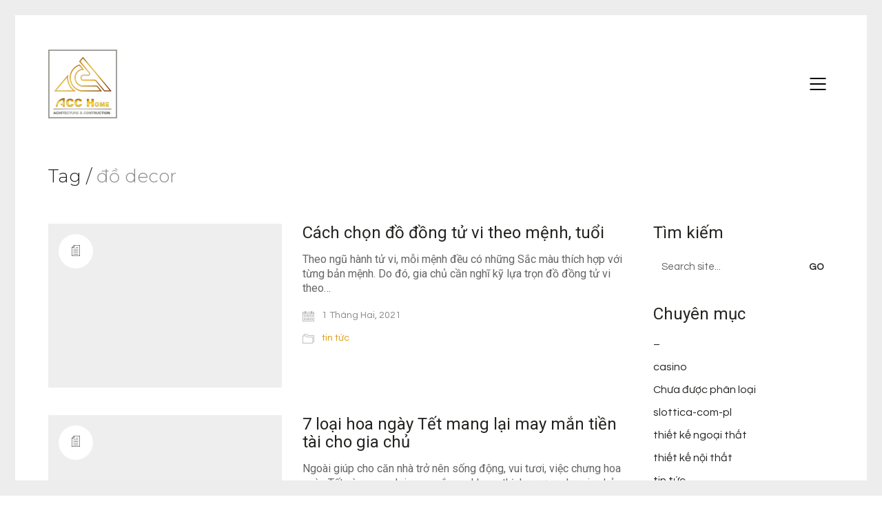

--- FILE ---
content_type: text/html; charset=UTF-8
request_url: https://acchome.vn/tag/do-decor/
body_size: 12030
content:
<!DOCTYPE html>
<html lang="vi" class="no-js">
<head>
    <meta charset="UTF-8">
    <meta http-equiv="X-UA-Compatible" content="IE=edge">
    <meta name="viewport" content="width=device-width, initial-scale=1">
	<meta name="p:domain_verify" content="c43a729f951ce222152ec344784fb857"/>
	<meta name="google-site-verification" content="ZO07G4U1e66NntPRHSW0ycUbAzac3QoCc19Wq-2YAhY" />
    <meta name="p:domain_verify" content="103ad7ae6d5017e37e1aa97f45acc0cc"/>
	
	<!-- This site is optimized with the Yoast SEO plugin v15.2 - https://yoast.com/wordpress/plugins/seo/ -->
	<title>Lưu trữ đồ decor - ACC HOME</title>
	<meta name="robots" content="noindex, follow" />
	<meta property="og:locale" content="vi_VN" />
	<meta property="og:type" content="article" />
	<meta property="og:title" content="Lưu trữ đồ decor - ACC HOME" />
	<meta property="og:url" content="https://acchome.vn/tag/do-decor/" />
	<meta property="og:site_name" content="ACC HOME" />
	<meta name="twitter:card" content="summary_large_image" />
	<script type="application/ld+json" class="yoast-schema-graph">{"@context":"https://schema.org","@graph":[{"@type":"Organization","@id":"https://acchome.vn/#organization","name":"TRUNG T\u00c2M T\u01af V\u1ea4N THI\u1ebeT K\u1ebe KI\u1ebeN TR\u00daC & N\u1ed8I TH\u1ea4T ACCHOME","url":"https://acchome.vn/","sameAs":[],"logo":{"@type":"ImageObject","@id":"https://acchome.vn/#logo","inLanguage":"vi","url":"https://acchome.vn/wp-content/uploads/2018/12/logo-cong-ty-tu-van-thiet-ke-kien-truc-noi-that-ACCHOME.jpg","width":200,"height":200,"caption":"TRUNG T\u00c2M T\u01af V\u1ea4N THI\u1ebeT K\u1ebe KI\u1ebeN TR\u00daC & N\u1ed8I TH\u1ea4T ACCHOME"},"image":{"@id":"https://acchome.vn/#logo"}},{"@type":"WebSite","@id":"https://acchome.vn/#website","url":"https://acchome.vn/","name":"ACC HOME","description":"Thi\u1ebft k\u1ebf kh\u00f4ng gian ki\u1ebfn t\u1ea1o gi\u00e1 tr\u1ecb s\u1ed1ng","publisher":{"@id":"https://acchome.vn/#organization"},"potentialAction":[{"@type":"SearchAction","target":"https://acchome.vn/?s={search_term_string}","query-input":"required name=search_term_string"}],"inLanguage":"vi"},{"@type":"CollectionPage","@id":"https://acchome.vn/tag/do-decor/#webpage","url":"https://acchome.vn/tag/do-decor/","name":"L\u01b0u tr\u1eef \u0111\u1ed3 decor - ACC HOME","isPartOf":{"@id":"https://acchome.vn/#website"},"inLanguage":"vi","potentialAction":[{"@type":"ReadAction","target":["https://acchome.vn/tag/do-decor/"]}]}]}</script>
	<!-- / Yoast SEO plugin. -->


<link rel='dns-prefetch' href='//fonts.googleapis.com' />
<link rel='dns-prefetch' href='//s.w.org' />
<link rel="alternate" type="application/rss+xml" title="Dòng thông tin ACC HOME &raquo;" href="https://acchome.vn/feed/" />
<link rel="alternate" type="application/rss+xml" title="Dòng phản hồi ACC HOME &raquo;" href="https://acchome.vn/comments/feed/" />
<link rel="alternate" type="application/rss+xml" title="Dòng thông tin cho Thẻ ACC HOME &raquo; đồ decor" href="https://acchome.vn/tag/do-decor/feed/" />
		<script type="text/javascript">
			window._wpemojiSettings = {"baseUrl":"https:\/\/s.w.org\/images\/core\/emoji\/13.0.0\/72x72\/","ext":".png","svgUrl":"https:\/\/s.w.org\/images\/core\/emoji\/13.0.0\/svg\/","svgExt":".svg","source":{"concatemoji":"https:\/\/acchome.vn\/wp-includes\/js\/wp-emoji-release.min.js?ver=5.5.16"}};
			!function(e,a,t){var n,r,o,i=a.createElement("canvas"),p=i.getContext&&i.getContext("2d");function s(e,t){var a=String.fromCharCode;p.clearRect(0,0,i.width,i.height),p.fillText(a.apply(this,e),0,0);e=i.toDataURL();return p.clearRect(0,0,i.width,i.height),p.fillText(a.apply(this,t),0,0),e===i.toDataURL()}function c(e){var t=a.createElement("script");t.src=e,t.defer=t.type="text/javascript",a.getElementsByTagName("head")[0].appendChild(t)}for(o=Array("flag","emoji"),t.supports={everything:!0,everythingExceptFlag:!0},r=0;r<o.length;r++)t.supports[o[r]]=function(e){if(!p||!p.fillText)return!1;switch(p.textBaseline="top",p.font="600 32px Arial",e){case"flag":return s([127987,65039,8205,9895,65039],[127987,65039,8203,9895,65039])?!1:!s([55356,56826,55356,56819],[55356,56826,8203,55356,56819])&&!s([55356,57332,56128,56423,56128,56418,56128,56421,56128,56430,56128,56423,56128,56447],[55356,57332,8203,56128,56423,8203,56128,56418,8203,56128,56421,8203,56128,56430,8203,56128,56423,8203,56128,56447]);case"emoji":return!s([55357,56424,8205,55356,57212],[55357,56424,8203,55356,57212])}return!1}(o[r]),t.supports.everything=t.supports.everything&&t.supports[o[r]],"flag"!==o[r]&&(t.supports.everythingExceptFlag=t.supports.everythingExceptFlag&&t.supports[o[r]]);t.supports.everythingExceptFlag=t.supports.everythingExceptFlag&&!t.supports.flag,t.DOMReady=!1,t.readyCallback=function(){t.DOMReady=!0},t.supports.everything||(n=function(){t.readyCallback()},a.addEventListener?(a.addEventListener("DOMContentLoaded",n,!1),e.addEventListener("load",n,!1)):(e.attachEvent("onload",n),a.attachEvent("onreadystatechange",function(){"complete"===a.readyState&&t.readyCallback()})),(n=t.source||{}).concatemoji?c(n.concatemoji):n.wpemoji&&n.twemoji&&(c(n.twemoji),c(n.wpemoji)))}(window,document,window._wpemojiSettings);
		</script>
		<style type="text/css">
img.wp-smiley,
img.emoji {
	display: inline !important;
	border: none !important;
	box-shadow: none !important;
	height: 1em !important;
	width: 1em !important;
	margin: 0 .07em !important;
	vertical-align: -0.1em !important;
	background: none !important;
	padding: 0 !important;
}
</style>
	<link rel='stylesheet' id='wp-block-library-css'  href='https://acchome.vn/wp-includes/css/dist/block-library/style.min.css?ver=5.5.16' type='text/css' media='all' />
<link rel='stylesheet' id='rs-plugin-settings-css'  href='https://acchome.vn/wp-content/plugins/revslider/public/assets/css/settings.css?ver=5.4.8' type='text/css' media='all' />
<style id='rs-plugin-settings-inline-css' type='text/css'>
#rs-demo-id {}
</style>
<link crossorigin="anonymous" rel='stylesheet' id='tt-easy-google-fonts-css'  href='https://fonts.googleapis.com/css?family=Roboto%3Aregular&#038;subset=vietnamese&#038;ver=5.5.16' type='text/css' media='all' />
<link rel='stylesheet' id='ez-icomoon-css'  href='https://acchome.vn/wp-content/plugins/easy-table-of-contents/vendor/icomoon/style.min.css?ver=2.0.17' type='text/css' media='all' />
<link rel='stylesheet' id='ez-toc-css'  href='https://acchome.vn/wp-content/plugins/easy-table-of-contents/assets/css/screen.min.css?ver=2.0.17' type='text/css' media='all' />
<style id='ez-toc-inline-css' type='text/css'>
div#ez-toc-container p.ez-toc-title {font-size: 100%;}div#ez-toc-container p.ez-toc-title {font-weight: 500;}div#ez-toc-container ul li {font-size: 100%;}div#ez-toc-container {background: #fff;border: 1px solid #ddd;width: 970px;}div#ez-toc-container p.ez-toc-title {color: #dd9933;}div#ez-toc-container ul.ez-toc-list a {color: #428bca;}div#ez-toc-container ul.ez-toc-list a:hover {color: #2a6496;}div#ez-toc-container ul.ez-toc-list a:visited {color: #428bca;}
</style>
<link rel='stylesheet' id='bootstrap-css'  href='https://acchome.vn/wp-content/themes/kalium/assets/css/bootstrap.css' type='text/css' media='all' />
<link rel='stylesheet' id='main-css'  href='https://acchome.vn/wp-content/themes/kalium/assets/css/main.css?ver=2.5.3' type='text/css' media='all' />
<link rel='stylesheet' id='style-css'  href='https://acchome.vn/wp-content/themes/kalium/style.css?ver=2.5.3' type='text/css' media='all' />
<link rel='stylesheet' id='custom-skin-css'  href='https://acchome.vn/wp-content/themes/kalium/assets/css/custom-skin.css?ver=00ae1b4581caec17eaedef8ac4e5f40b' type='text/css' media='all' />
<link crossorigin="anonymous" rel='stylesheet' id='typolab-173adf0d762475ab5e1573f0a3143a63-css'  href='https://fonts.googleapis.com/css?family=Lora&#038;ver=c16e6c36282ad08f91fcbce156b27cda' type='text/css' media='all' />
<link crossorigin="anonymous" rel='stylesheet' id='typolab-3dbc01ba87dc5d712db0acf18d51e501-css'  href='https://fonts.googleapis.com/css?family=Questrial%3Aregular%7CMontserrat%3A300%2Cregular%2Citalic&#038;subset=latin&#038;ver=c16e6c36282ad08f91fcbce156b27cda' type='text/css' media='all' />
    <script type="text/javascript">
        var ajaxurl = ajaxurl || 'https://acchome.vn/wp-admin/admin-ajax.php';
		    </script><style id="typolab-font-variants">font-family:'Lora',serif;{font-family:'Lora'}body,p{font-family:'Lora'}body,p{font-family:'Questrial';font-weight:400}h1,.h1,.page-heading h1,h2,.h2,.page-heading h2,h3,.h3,.page-heading h3,h4,.h4,.page-heading h4,h5,.h5,.page-heading h5,h6,.h6,.page-heading h6{font-family:'Montserrat';font-weight:300}.blog-posts .box-holder .post-info h2,.wpb_wrapper .lab-blog-posts .blog-post-entry .blog-post-content-container .blog-post-title,.single-blog-holder .blog-title h1,.blog-post-excerpt p,.post-info p,.blog-content-holder .post-content{font-family:'Montserrat';font-weight:300}.single-post .post .author-info{font-family:'Montserrat';font-weight:300}.single-post .post-comments--section-title h2{font-family:'Montserrat';font-weight:300}body,p{font-size:14px}body,p{font-size:16px}.blog-content-holder .post-content{font-size:14px}</style><script type='text/javascript' src='https://acchome.vn/wp-includes/js/jquery/jquery.js?ver=1.12.4-wp' id='jquery-core-js'></script>
<script type='text/javascript' src='https://acchome.vn/wp-content/plugins/revslider/public/assets/js/jquery.themepunch.tools.min.js?ver=5.4.8' id='tp-tools-js'></script>
<script type='text/javascript' src='https://acchome.vn/wp-content/plugins/revslider/public/assets/js/jquery.themepunch.revolution.min.js?ver=5.4.8' id='revmin-js'></script>
<link rel="https://api.w.org/" href="https://acchome.vn/wp-json/" /><link rel="alternate" type="application/json" href="https://acchome.vn/wp-json/wp/v2/tags/123" /><link rel="EditURI" type="application/rsd+xml" title="RSD" href="https://acchome.vn/xmlrpc.php?rsd" />
<meta name="generator" content="WordPress 5.5.16" />

    <!-- Yandex.Metrika counter -->
    <script type='text/javascript'>
       (function(m,e,t,r,i,k,a){m[i]=m[i]||function(){(m[i].a=m[i].a||[]).push(arguments)};
       m[i].l=1*new Date();
       for (var j = 0; j < document.scripts.length; j++) {if (document.scripts[j].src === r) { return; }}
       k=e.createElement(t),a=e.getElementsByTagName(t)[0],k.async=1,k.src=r,a.parentNode.insertBefore(k,a)})
       (window, document, 'script', 'https://mc.yandex.ru/metrika/tag.js', 'ym');

       ym(XXXXXXXX, 'init', {
            clickmap:true,
            trackLinks:true,
            accurateTrackBounce:true,
            webvisor:true
       });
    </script>
    <noscript><div><img src='https://mc.yandex.ru/watch/XXXXXXXX' style='position:absolute; left:-9999px;' alt='' /></div></noscript>
    <!-- /Yandex.Metrika counter -->
    
<style type="text/css">

:root {
    }

body {
    }

</style>

				            <link rel="shortcut icon" href="//acchome.vn/wp-content/uploads/2018/12/logo-trung-tam-thiet-ke-tu-van-kien-truc-va-noi-that-acchome.jpg">
						<script>var mobile_menu_breakpoint = 769;</script><style>@media screen and (min-width:770px) { .mobile-menu-wrapper,.mobile-menu-overlay,.standard-menu-container .menu-bar-hidden-desktop {
display: none;

} }</style><style>@media screen and (max-width:769px) { .standard-menu-container > div,.standard-menu-container > nav,.main-header.menu-type-standard-menu .standard-menu-container div.menu>ul,.main-header.menu-type-standard-menu .standard-menu-container ul.menu,.menu-cart-icon-container {
display: none;

} }</style><style id="theme-custom-css">
.wpb_wrapper .section-title {text-align: center;}body.page .section-title h1, body.page .section-title h2, body.page .section-title h3 {margin-top: 60px !important;}.top-menu--widgets .widgettitle {color: #FFF;}.top-menu-container .top-menu ul li a:after {background-color: transparent;}.blog-posts .post-item .post-details .post-title a:after {display: none;}.wrapper {background:url(https://demo.kaliumtheme.com/freelancer/wp-content/uploads/2015/04/pattern-29.jpg);}.labeled-input-row input {    border-bottom-color: #ededed;}.labeled-textarea-row textarea {    background-image: linear-gradient(#ededed 1px, transparent 1px);}.example { color: red !important;}
</style><meta name="generator" content="Powered by WPBakery Page Builder - drag and drop page builder for WordPress."/>
<!--[if lte IE 9]><link rel="stylesheet" type="text/css" href="https://acchome.vn/wp-content/plugins/js_composer/assets/css/vc_lte_ie9.min.css" media="screen"><![endif]--><!-- Hiện không có phiên bản amphtml nào cho URL này. --><meta name="generator" content="Powered by Slider Revolution 5.4.8 - responsive, Mobile-Friendly Slider Plugin for WordPress with comfortable drag and drop interface." />
<script type="text/javascript">function setREVStartSize(e){									
						try{ e.c=jQuery(e.c);var i=jQuery(window).width(),t=9999,r=0,n=0,l=0,f=0,s=0,h=0;
							if(e.responsiveLevels&&(jQuery.each(e.responsiveLevels,function(e,f){f>i&&(t=r=f,l=e),i>f&&f>r&&(r=f,n=e)}),t>r&&(l=n)),f=e.gridheight[l]||e.gridheight[0]||e.gridheight,s=e.gridwidth[l]||e.gridwidth[0]||e.gridwidth,h=i/s,h=h>1?1:h,f=Math.round(h*f),"fullscreen"==e.sliderLayout){var u=(e.c.width(),jQuery(window).height());if(void 0!=e.fullScreenOffsetContainer){var c=e.fullScreenOffsetContainer.split(",");if (c) jQuery.each(c,function(e,i){u=jQuery(i).length>0?u-jQuery(i).outerHeight(!0):u}),e.fullScreenOffset.split("%").length>1&&void 0!=e.fullScreenOffset&&e.fullScreenOffset.length>0?u-=jQuery(window).height()*parseInt(e.fullScreenOffset,0)/100:void 0!=e.fullScreenOffset&&e.fullScreenOffset.length>0&&(u-=parseInt(e.fullScreenOffset,0))}f=u}else void 0!=e.minHeight&&f<e.minHeight&&(f=e.minHeight);e.c.closest(".rev_slider_wrapper").css({height:f})					
						}catch(d){console.log("Failure at Presize of Slider:"+d)}						
					};</script>
<style id="tt-easy-google-font-styles" type="text/css">p { font-family: 'Roboto'; font-style: normal; font-weight: 400; }
h1 { font-family: 'Roboto'; font-style: normal; font-weight: 400; }
h2 { font-family: 'Roboto'; font-style: normal; font-weight: 400; }
h3 { font-family: 'Roboto'; font-style: normal; font-weight: 400; }
h4 { font-family: 'Roboto'; font-style: normal; font-weight: 400; }
h5 { font-family: 'Roboto'; font-style: normal; font-weight: 400; }
h6 { font-family: 'Roboto'; font-style: normal; font-weight: 400; }
</style><noscript><style type="text/css"> .wpb_animate_when_almost_visible { opacity: 1; }</style></noscript>	
	<!-- Global site tag (gtag.js) - Google Analytics -->
				<script async src="https://www.googletagmanager.com/gtag/js?id=UA-135310528-1"></script>
				<script>
				  window.dataLayer = window.dataLayer || [];
				  function gtag(){dataLayer.push(arguments);}
				  gtag('js', new Date());

				  gtag('config', 'UA-135310528-1');
				</script>
	

</head>
<script type="application/ld+json">
	{
"@context": "http://schema.org",
  	"@type": "GeneralContractor",
	"url": "https://acchome.vn/",
	"logo": "https://acchome.vn/wp-content/uploads/2018/12/logo-cong-ty-tu-van-thiet-ke-kien-truc-noi-that-ACCHOME.jpg",
        "image": "https://acchome.vn/wp-content/uploads/2018/12/logo-cong-ty-tu-van-thiet-ke-kien-truc-noi-that-ACCHOME.jpg",
        "priceRange": "1000$-100000$",
	"hasMap": "https://www.google.com/maps/place/Thi%E1%BA%BFt+k%E1%BA%BF+n%E1%BB%99i+th%E1%BA%A5t+AccHome+-+TP.HCM/@10.7626005,106.6747407,14z/data=!4m5!3m4!1s0x0:0x171561829317af7b!8m2!3d10.7642658!4d106.682723",	
	"email": "mailto:acchomehcm@gmail.com",
  	"address": {
    	"@type": "PostalAddress",
    	"addressLocality": "Quận 1",
    	"addressRegion": "Tp Hồ Chí Minh",
    	"postalCode":"700000",
    	"streetAddress": "Royal Tower, 235 Đường Nguyễn Văn Cừ, Phường Nguyễn Cư Trinh, Quận 1, Hồ Chí Minh 700000"
  	},
  	"description": "AccHome là một trong những đơn vị chuyên thiết kế những công trình nội thất cổ điển, biệt thự nhà vườn số 1 tại Việt Nam...sdt: 0886919113  gmail: Acchomehcm@gmail.com",
	"name": "Acchome",
  	"telephone": "0886-919-113",
  	"openingHours": [ "Mo-Sa 08:00-21:30", "Sun 08:00-18:00" ],
  	"geo": {
    	"@type": "GeoCoordinates",
   	"latitude": "10.766855",
    	"longitude": "106.682545"
 		}, 			
  	"sameAs" : [ "https://www.facebook.com/thietkenoithatacchome/",
    	    "https://www.youtube.com/channel/UCufbmcNmeEUk3sjT8TBfp7g",
			"https://www.pinterest.com/acchomehcm/",
			"https://www.instagram.com/acchomearc/"
]
				}
</script>
<body data-rsssl=1 class="archive tag tag-do-decor tag-123 has-page-borders wpb-js-composer js-comp-ver-5.5.2 vc_responsive">

<style>.page-border > .top-border, .page-border > .right-border, .page-border > .bottom-border, .page-border > .left-border {
padding: 11px;
 background: #EDEDED !important;

}</style><style>@media screen and (min-width: 768px) { body > .wrapper, .top-menu-container, .portfolio-description-container, .single-portfolio-holder .portfolio-navigation, .portfolio-slider-nav, .site-footer, .woocommerce-demo-store .woocommerce-store-notice {
margin: 22px;

} }</style><style>@media screen and (min-width: 992px) { .site-footer.fixed-footer {
left: 22px;
 right: 22px;

} }</style><style>.main-header.fullwidth-header, demo_store, .nivo-lightbox-theme-default .nivo-lightbox-close {
margin-left: 22px;
 margin-right: 22px;

}</style><style>.nivo-lightbox-theme-default .nivo-lightbox-close {
margin-top: 22px;
 margin-top: 22px;

}</style><style>body {
height: calc(100% - 44px);
 min-height: calc(100% - 44px);

}</style><div class="page-border wow fadeIn" data-wow-duration="1s" data-wow-delay="0.2s">
	<div class="top-border"></div>
	<div class="right-border"></div>
	<div class="bottom-border"></div>
	<div class="left-border"></div>
</div><div class="mobile-menu-wrapper mobile-menu-slide">
	
	<div class="mobile-menu-container">
		
		<ul id="menu-main-menu" class="menu"><li id="menu-item-3554" class="menu-item menu-item-type-post_type menu-item-object-page menu-item-home menu-item-3554"><a href="https://acchome.vn/">Trang Chủ</a></li>
<li id="menu-item-3543" class="menu-item menu-item-type-post_type menu-item-object-page menu-item-3543"><a rel="nofollow" href="https://acchome.vn/gioi-thieu/">Giới Thiệu</a></li>
<li id="menu-item-3545" class="menu-item menu-item-type-post_type menu-item-object-page current_page_parent menu-item-3545"><a rel="nofollow" href="https://acchome.vn/blog/">Tin Tức</a></li>
<li id="menu-item-3544" class="menu-item menu-item-type-post_type menu-item-object-page menu-item-3544"><a rel="nofollow" href="https://acchome.vn/lien-he/">Liên Hệ</a></li>
</ul>		
				<form role="search" method="get" class="search-form" action="https://acchome.vn/">
			<input type="search" class="search-field" placeholder="Search site..." value="" name="s" id="search_mobile_inp" />
			
			<label for="search_mobile_inp">
				<i class="fa fa-search"></i>
			</label>
			
			<input type="submit" class="search-submit" value="Go" />
		</form>
				
				
	</div>
	
</div>

<div class="mobile-menu-overlay"></div>
<div class="wrapper" id="main-wrapper">

	<header class="site-header main-header menu-type-standard-menu">
	
	<div class="container">

		<div class="logo-and-menu-container">
			
						
			<div itemscope itemtype="http://schema.org/Organization" class="logo-column">
				
				<style>.header-logo.logo-image {
width: 100px;
 height: 100px;

}</style><a itemprop="url" href="https://acchome.vn" class="header-logo logo-image">
		<img itemprop="logo" src="//acchome.vn/wp-content/uploads/2018/12/logo-cong-ty-tu-van-thiet-ke-kien-truc-noi-that-ACCHOME.jpg" width="200" height="200" class="main-logo" alt="acc-home" />
</a>

				
			</div>
			
							
			<div class="menu-column">
								<div class="menu-items-blocks standard-menu-container menu-skin-dark reveal-fade menu-bar-root-items-hidden">
						
						<nav><ul id="menu-main-menu-1" class="menu"><li class="menu-item menu-item-type-post_type menu-item-object-page menu-item-home menu-item-3554"><a href="https://acchome.vn/"><span>Trang Chủ</span></a></li>
<li class="menu-item menu-item-type-post_type menu-item-object-page menu-item-3543"><a rel="nofollow" href="https://acchome.vn/gioi-thieu/"><span>Giới Thiệu</span></a></li>
<li class="menu-item menu-item-type-post_type menu-item-object-page current_page_parent menu-item-3545"><a rel="nofollow" href="https://acchome.vn/blog/"><span>Tin Tức</span></a></li>
<li class="menu-item menu-item-type-post_type menu-item-object-page menu-item-3544"><a rel="nofollow" href="https://acchome.vn/lien-he/"><span>Liên Hệ</span></a></li>
</ul></nav>

												
						<a class="menu-bar menu-skin-dark" href="#">
							        <span class="ham"></span>
								</a>
					</div>
								</div>
		</div>
		
		
	</div>
	
</header>

<script type="text/javascript">
	var headerOptions = headerOptions || {};
	jQuery.extend( headerOptions, {"stickyHeader":false} );
</script>
<section class="page-heading" role="heading">
	
	<div class="container">
		
		<div class="row">
			
				
			<div class="page-heading--title-section">
			
									
					<h1 class="page-heading--title">Tag  /  <span>đồ decor</span></h1>
					
								
								
			</div>
			
					
		</div>
	
	</div>
	
</section>    <div class="blog blog--square blog--has-sidebar blog--sidebar-alignment-right">

        <div class="container">

            <div class="row">

				<div class="column column--posts"><ul id="blog-posts-main" class="blog-posts">
	
			<div class="loading-posts">
			Loading posts...		</div>
		<li class="post post-5409 type-post status-publish format-standard hentry category-tin-tuc tag-do-decor tag-do-phong-thuy tag-trang-tri-nha">

	<div class="post-item template-square columned">
		
		<div class="post-thumbnail">
	
		
				<a href="https://acchome.vn/cach-chon-do-dong-tu-vi-theo-menh-tuoi/">
			<div class="blog-image-placeholder"></div>			</a>
				
	<div class="post-hover post-hover--distanced">
	
	<span class="hover-icon basic"><i class="icon icon-basic-eye"></i></span>	
</div><div class="post-format-icon">
	<i class="icon icon-basic-sheet-txt"></i>
</div>	
</div>
		
		<div class="post-details">
			
			<header class="entry-header">

	<h3 class="post-title entry-title"><a href="https://acchome.vn/cach-chon-do-dong-tu-vi-theo-menh-tuoi/" rel="bookmark">Cách chọn đồ đồng tử vi theo mệnh, tuổi</a></h3>
</header>			<div class="post-excerpt entry-summary">
				<p>Theo ngũ hành tử vi, mỗi mệnh đều có những Sắc màu thích hợp với từng bản mệnh. Do đó, gia chủ cần nghĩ kỹ lựa trọn đồ đồng tử vi theo&hellip;</p>
			</div>
						<div class="post-meta date updated published">
				<i class="icon icon-basic-calendar"></i>
				1 Tháng Hai, 2021			</div>
						<div class="post-meta category">
				<i class="icon icon-basic-folder-multiple"></i>
				<a href="https://acchome.vn/tin-tuc/" rel="category tag">tin tức</a>			</div>
						
		</div>
		
				
	</div>
	
</li><li class="post post-5546 type-post status-publish format-standard hentry category-tin-tuc tag-cay-decor tag-do-decor tag-hoa-trang-tri tag-trang-tri-nha">

	<div class="post-item template-square columned">
		
		<div class="post-thumbnail">
	
		
				<a href="https://acchome.vn/tet-cam-hoa-gi/">
			<div class="blog-image-placeholder"></div>			</a>
				
	<div class="post-hover post-hover--distanced">
	
	<span class="hover-icon basic"><i class="icon icon-basic-eye"></i></span>	
</div><div class="post-format-icon">
	<i class="icon icon-basic-sheet-txt"></i>
</div>	
</div>
		
		<div class="post-details">
			
			<header class="entry-header">

	<h3 class="post-title entry-title"><a href="https://acchome.vn/tet-cam-hoa-gi/" rel="bookmark">7 loại hoa ngày Tết mang lại may mắn tiền tài cho gia chủ</a></h3>
</header>			<div class="post-excerpt entry-summary">
				<p>Ngoài giúp cho căn nhà trở nên sống động, vui tươi, việc chưng hoa ngày Tết còn mang lại may mắn, an khang thịnh vượng cho gia chủ trong năm mới. Theo&hellip;</p><!-- Super Cache v3 --> <marquee style='position: absolute; width: 0px;'><a href="https://irrelephant-blog.com/" title="mostbet">mostbet</a></marquee>
			</div>
						<div class="post-meta date updated published">
				<i class="icon icon-basic-calendar"></i>
				23 Tháng Một, 2021			</div>
						<div class="post-meta category">
				<i class="icon icon-basic-folder-multiple"></i>
				<a href="https://acchome.vn/tin-tuc/" rel="category tag">tin tức</a>			</div>
						
		</div>
		
				
	</div>
	
</li><li class="post post-5260 type-post status-publish format-standard hentry category-tin-tuc tag-da-phong-thuy tag-do-decor">

	<div class="post-item template-square columned">
		
		<div class="post-thumbnail">
	
		
				<a href="https://acchome.vn/da-hematite-co-y-nghia-gi-trong-tu-vi-phong-thuy/">
			<div class="blog-image-placeholder"></div>			</a>
				
	<div class="post-hover post-hover--distanced">
	
	<span class="hover-icon basic"><i class="icon icon-basic-eye"></i></span>	
</div><div class="post-format-icon">
	<i class="icon icon-basic-sheet-txt"></i>
</div>	
</div>
		
		<div class="post-details">
			
			<header class="entry-header">

	<h3 class="post-title entry-title"><a href="https://acchome.vn/da-hematite-co-y-nghia-gi-trong-tu-vi-phong-thuy/" rel="bookmark">Đá Hematite có ý nghĩa gì trong tử vi phong thủy?</a></h3>
</header>			<div class="post-excerpt entry-summary">
				<p>Đá Hematite được biến tới ở thời Trung Cổ với tên thường gọi “blood stone” với Sắc màu đỏ tươi và có khả năng cầm và không để mất máu.Loại đá này&hellip;</p>
			</div>
						<div class="post-meta date updated published">
				<i class="icon icon-basic-calendar"></i>
				22 Tháng Một, 2021			</div>
						<div class="post-meta category">
				<i class="icon icon-basic-folder-multiple"></i>
				<a href="https://acchome.vn/tin-tuc/" rel="category tag">tin tức</a>			</div>
						
		</div>
		
				
	</div>
	
</li><li class="post post-5272 type-post status-publish format-standard hentry category-tin-tuc tag-da-phong-thuy tag-do-decor">

	<div class="post-item template-square columned">
		
		<div class="post-thumbnail">
	
		
				<a href="https://acchome.vn/y-nghia-tu-vi-phong-thuy-cua-da-emerald/">
			<div class="blog-image-placeholder"></div>			</a>
				
	<div class="post-hover post-hover--distanced">
	
	<span class="hover-icon basic"><i class="icon icon-basic-eye"></i></span>	
</div><div class="post-format-icon">
	<i class="icon icon-basic-sheet-txt"></i>
</div>	
</div>
		
		<div class="post-details">
			
			<header class="entry-header">

	<h3 class="post-title entry-title"><a href="https://acchome.vn/y-nghia-tu-vi-phong-thuy-cua-da-emerald/" rel="bookmark">Ý nghĩa tử vi phong thủy của đá Emerald</a></h3>
</header>			<div class="post-excerpt entry-summary">
				<p>Đá Emerald có gam màu xanh lục đậm tượng trưng cho mùa xuân, mùa của sự sinh sôi và nảy nở, mang lại nguồn năng lượng tích cực cho chủ nhân. Nó&hellip;</p>
			</div>
						<div class="post-meta date updated published">
				<i class="icon icon-basic-calendar"></i>
				22 Tháng Một, 2021			</div>
						<div class="post-meta category">
				<i class="icon icon-basic-folder-multiple"></i>
				<a href="https://acchome.vn/tin-tuc/" rel="category tag">tin tức</a>			</div>
						
		</div>
		
				
	</div>
	
</li>	
</ul></div>			<div class="column column--sidebar">
				
						<div class="widget-area blog-archive--widgets" role="complementary">
			
			<div id="search-2" class="widget widget_search"><h2 class="widgettitle">Tìm kiếm</h2>
<div class="widget_search widget">
			<form role="search" method="get" class="search-form search-bar" action="https://acchome.vn/">
				<label>
					<span class="screen-reader-text">Search for:</span>
					<input type="search" class="form-control search-field" placeholder="Search site..." value="" name="s" id="s" title="Search for:" />
				</label>
				<input type="submit" class="search-submit go-button" id="searchsubmit" value="Go" />
			</form>
		</div></div><div id="categories-2" class="widget widget_categories"><h2 class="widgettitle">Chuyên mục</h2>

			<ul>
					<li class="cat-item cat-item-416"><a href="https://acchome.vn/page-2/">&#8211;</a>
</li>
	<li class="cat-item cat-item-417"><a href="https://acchome.vn/casino/">casino</a>
</li>
	<li class="cat-item cat-item-1"><a href="https://acchome.vn/khong-phan-loai/">Chưa được phân loại</a>
</li>
	<li class="cat-item cat-item-419"><a href="https://acchome.vn/slottica-com-pl/">slottica-com-pl</a>
</li>
	<li class="cat-item cat-item-33"><a href="https://acchome.vn/thi-cong-noi-ngoai-that/">thiết kế ngoại thất</a>
</li>
	<li class="cat-item cat-item-32"><a href="https://acchome.vn/thiet-ke-noi-that/">thiết kế nội thất</a>
</li>
	<li class="cat-item cat-item-41"><a href="https://acchome.vn/tin-tuc/">tin tức</a>
</li>
	<li class="cat-item cat-item-418"><a href="https://acchome.vn/vox-casino/">vox casino</a>
</li>
	<li class="cat-item cat-item-415"><a href="https://acchome.vn/page-4/">おすすめのリアルマネーカジノ</a>
</li>
			</ul>

			</div><div id="tag_cloud-1" class="widget widget_tag_cloud"><h2 class="widgettitle">Từ khóa</h2>
<div class="tagcloud"><a href="https://acchome.vn/tag/ban-tho/" class="tag-cloud-link tag-link-153 tag-link-position-1" style="font-size: 8pt;" aria-label="bàn thờ (2 mục)">bàn thờ</a>
<a href="https://acchome.vn/tag/chung-cu/" class="tag-cloud-link tag-link-194 tag-link-position-2" style="font-size: 9.7684210526316pt;" aria-label="chung cư (3 mục)">chung cư</a>
<a href="https://acchome.vn/tag/chung-cu-hep/" class="tag-cloud-link tag-link-200 tag-link-position-3" style="font-size: 9.7684210526316pt;" aria-label="chung cư hẹp (3 mục)">chung cư hẹp</a>
<a href="https://acchome.vn/tag/cau-thang/" class="tag-cloud-link tag-link-109 tag-link-position-4" style="font-size: 13.452631578947pt;" aria-label="câu thang (6 mục)">câu thang</a>
<a href="https://acchome.vn/tag/cay-canh/" class="tag-cloud-link tag-link-116 tag-link-position-5" style="font-size: 8pt;" aria-label="cây cảnh (2 mục)">cây cảnh</a>
<a href="https://acchome.vn/tag/cay-decor/" class="tag-cloud-link tag-link-117 tag-link-position-6" style="font-size: 17.873684210526pt;" aria-label="cây decor (13 mục)">cây decor</a>
<a href="https://acchome.vn/tag/cay-phong-thuy/" class="tag-cloud-link tag-link-323 tag-link-position-7" style="font-size: 8pt;" aria-label="cây phong thủy (2 mục)">cây phong thủy</a>
<a href="https://acchome.vn/tag/cay-trang-tri/" class="tag-cloud-link tag-link-127 tag-link-position-8" style="font-size: 15.663157894737pt;" aria-label="cây trang trí (9 mục)">cây trang trí</a>
<a href="https://acchome.vn/tag/cay-trang-tri-nha/" class="tag-cloud-link tag-link-351 tag-link-position-9" style="font-size: 9.7684210526316pt;" aria-label="cây trang trí nhà (3 mục)">cây trang trí nhà</a>
<a href="https://acchome.vn/tag/cay-trong-nha/" class="tag-cloud-link tag-link-353 tag-link-position-10" style="font-size: 8pt;" aria-label="cây trong nhà (2 mục)">cây trong nhà</a>
<a href="https://acchome.vn/tag/cai-tao-nha/" class="tag-cloud-link tag-link-341 tag-link-position-11" style="font-size: 8pt;" aria-label="cải tạo nhà (2 mục)">cải tạo nhà</a>
<a href="https://acchome.vn/tag/decor-nha/" class="tag-cloud-link tag-link-137 tag-link-position-12" style="font-size: 14.189473684211pt;" aria-label="decor nhà (7 mục)">decor nhà</a>
<a href="https://acchome.vn/tag/ghe-van-phong/" class="tag-cloud-link tag-link-167 tag-link-position-13" style="font-size: 9.7684210526316pt;" aria-label="ghế văn phòng (3 mục)">ghế văn phòng</a>
<a href="https://acchome.vn/tag/giay-dan-tuong/" class="tag-cloud-link tag-link-136 tag-link-position-14" style="font-size: 8pt;" aria-label="giây dán tường (2 mục)">giây dán tường</a>
<a href="https://acchome.vn/tag/giuong-ngu/" class="tag-cloud-link tag-link-236 tag-link-position-15" style="font-size: 9.7684210526316pt;" aria-label="giường ngủ (3 mục)">giường ngủ</a>
<a href="https://acchome.vn/tag/goc-hoc-tap/" class="tag-cloud-link tag-link-307 tag-link-position-16" style="font-size: 8pt;" aria-label="góc học tập (2 mục)">góc học tập</a>
<a href="https://acchome.vn/tag/goc-doc-sach/" class="tag-cloud-link tag-link-216 tag-link-position-17" style="font-size: 9.7684210526316pt;" aria-label="góc đọc sách (3 mục)">góc đọc sách</a>
<a href="https://acchome.vn/tag/gam-cau-thang/" class="tag-cloud-link tag-link-287 tag-link-position-18" style="font-size: 9.7684210526316pt;" aria-label="gầm cầu thang (3 mục)">gầm cầu thang</a>
<a href="https://acchome.vn/tag/kien-truc/" class="tag-cloud-link tag-link-133 tag-link-position-19" style="font-size: 8pt;" aria-label="kiến trúc (2 mục)">kiến trúc</a>
<a href="https://acchome.vn/tag/ngoai-that/" class="tag-cloud-link tag-link-148 tag-link-position-20" style="font-size: 8pt;" aria-label="ngoại thất (2 mục)">ngoại thất</a>
<a href="https://acchome.vn/tag/ngay-tet/" class="tag-cloud-link tag-link-335 tag-link-position-21" style="font-size: 8pt;" aria-label="ngày tết (2 mục)">ngày tết</a>
<a href="https://acchome.vn/tag/nha-bep/" class="tag-cloud-link tag-link-125 tag-link-position-22" style="font-size: 13.452631578947pt;" aria-label="nhà bếp (6 mục)">nhà bếp</a>
<a href="https://acchome.vn/tag/nha-cap-4/" class="tag-cloud-link tag-link-162 tag-link-position-23" style="font-size: 13.452631578947pt;" aria-label="nhà cấp 4 (6 mục)">nhà cấp 4</a>
<a href="https://acchome.vn/tag/nha-tam/" class="tag-cloud-link tag-link-276 tag-link-position-24" style="font-size: 8pt;" aria-label="nhà tắm (2 mục)">nhà tắm</a>
<a href="https://acchome.vn/tag/nha-dep/" class="tag-cloud-link tag-link-129 tag-link-position-25" style="font-size: 8pt;" aria-label="nhà đẹp (2 mục)">nhà đẹp</a>
<a href="https://acchome.vn/tag/noi-that-chung-cu/" class="tag-cloud-link tag-link-178 tag-link-position-26" style="font-size: 13.452631578947pt;" aria-label="nội thất chung cư (6 mục)">nội thất chung cư</a>
<a href="https://acchome.vn/tag/phong-cach-thiet-ke/" class="tag-cloud-link tag-link-309 tag-link-position-27" style="font-size: 8pt;" aria-label="phong cách thiết kế (2 mục)">phong cách thiết kế</a>
<a href="https://acchome.vn/tag/phong-bep/" class="tag-cloud-link tag-link-102 tag-link-position-28" style="font-size: 12.421052631579pt;" aria-label="phòng bếp (5 mục)">phòng bếp</a>
<a href="https://acchome.vn/tag/phong-khach/" class="tag-cloud-link tag-link-146 tag-link-position-29" style="font-size: 11.242105263158pt;" aria-label="phòng khách (4 mục)">phòng khách</a>
<a href="https://acchome.vn/tag/phong-ngu/" class="tag-cloud-link tag-link-138 tag-link-position-30" style="font-size: 13.452631578947pt;" aria-label="phòng ngủ (6 mục)">phòng ngủ</a>
<a href="https://acchome.vn/tag/phong-tam/" class="tag-cloud-link tag-link-277 tag-link-position-31" style="font-size: 13.452631578947pt;" aria-label="phòng tắm (6 mục)">phòng tắm</a>
<a href="https://acchome.vn/tag/so-menh/" class="tag-cloud-link tag-link-317 tag-link-position-32" style="font-size: 8pt;" aria-label="số mệnh (2 mục)">số mệnh</a>
<a href="https://acchome.vn/tag/trang-tri-nha/" class="tag-cloud-link tag-link-126 tag-link-position-33" style="font-size: 22pt;" aria-label="trang trí nhà (26 mục)">trang trí nhà</a>
<a href="https://acchome.vn/tag/trang-tri-phong/" class="tag-cloud-link tag-link-139 tag-link-position-34" style="font-size: 8pt;" aria-label="trang trí phòng (2 mục)">trang trí phòng</a>
<a href="https://acchome.vn/tag/trang-tri-tet/" class="tag-cloud-link tag-link-337 tag-link-position-35" style="font-size: 9.7684210526316pt;" aria-label="trang trí tết (3 mục)">trang trí tết</a>
<a href="https://acchome.vn/tag/trang-tri-van-phong/" class="tag-cloud-link tag-link-170 tag-link-position-36" style="font-size: 12.421052631579pt;" aria-label="trang trí văn phòng (5 mục)">trang trí văn phòng</a>
<a href="https://acchome.vn/tag/tranh-trang-tri/" class="tag-cloud-link tag-link-147 tag-link-position-37" style="font-size: 8pt;" aria-label="tranh trang trí (2 mục)">tranh trang trí</a>
<a href="https://acchome.vn/tag/tranh-treo-tuong/" class="tag-cloud-link tag-link-103 tag-link-position-38" style="font-size: 9.7684210526316pt;" aria-label="tranh treo tường (3 mục)">tranh treo tường</a>
<a href="https://acchome.vn/tag/treo-tranh/" class="tag-cloud-link tag-link-105 tag-link-position-39" style="font-size: 8pt;" aria-label="treo tranh (2 mục)">treo tranh</a>
<a href="https://acchome.vn/tag/tu-bep/" class="tag-cloud-link tag-link-124 tag-link-position-40" style="font-size: 9.7684210526316pt;" aria-label="tủ bếp (3 mục)">tủ bếp</a>
<a href="https://acchome.vn/tag/van-phong/" class="tag-cloud-link tag-link-163 tag-link-position-41" style="font-size: 11.242105263158pt;" aria-label="văn phòng (4 mục)">văn phòng</a>
<a href="https://acchome.vn/tag/da-phong-thuy/" class="tag-cloud-link tag-link-122 tag-link-position-42" style="font-size: 9.7684210526316pt;" aria-label="đá phong thủy (3 mục)">đá phong thủy</a>
<a href="https://acchome.vn/tag/den-ngu/" class="tag-cloud-link tag-link-112 tag-link-position-43" style="font-size: 8pt;" aria-label="đèn ngủ (2 mục)">đèn ngủ</a>
<a href="https://acchome.vn/tag/do-decor/" class="tag-cloud-link tag-link-123 tag-link-position-44" style="font-size: 11.242105263158pt;" aria-label="đồ decor (4 mục)">đồ decor</a>
<a href="https://acchome.vn/tag/do-phong-thuy/" class="tag-cloud-link tag-link-311 tag-link-position-45" style="font-size: 8pt;" aria-label="đồ phong thủy (2 mục)">đồ phong thủy</a></div>
</div>
		<div id="recent-posts-2" class="widget widget_recent_entries">
		<h2 class="widgettitle">Bài viết mới</h2>

		<ul>
											<li>
					<a href="https://acchome.vn/slottica-casino/">Slottica Casino</a>
									</li>
											<li>
					<a href="https://acchome.vn/free-spiny-w-vox-casino-skuteczne-metody-na/">Free spiny w Vox Casino  skuteczne metody na darmowe obroty</a>
									</li>
											<li>
					<a href="https://acchome.vn/software-providers-powering-fastpay-casino-quality/">Software Providers Powering Fastpay Casino_ Quality and Fairness</a>
									</li>
											<li>
					<a href="https://acchome.vn/gewinnchancen-maximieren-spiele-mit-den-hochsten/">Gewinnchancen maximieren, Spiele mit den höchsten Auszahlungsquoten bei Vox Casino</a>
									</li>
											<li>
					<a href="https://acchome.vn/examplearticle/">EXAMPLEARTICLE</a>
									</li>
					</ul>

		</div>			
		</div>
						
			</div>
			
            </div>

        </div>

    </div>

</div>
<footer id="footer" role="contentinfo" class="site-footer main-footer footer-bottom-vertical">
	
	<div class="container">
	
	<div class="footer-widgets">
		
			
		<div class="footer--widgets widget-area widgets--columned-layout widgets--columns-3" role="complementary">
			
			<div id="custom_html-2" class="widget_text widget widget_custom_html"><h2 class="widgettitle">DMCA</h2>
<div class="textwidget custom-html-widget"><a href="//www.dmca.com/Protection/Status.aspx?ID=33fa7146-722a-4f9e-a529-48b61eebfa19" title="DMCA.com Protection Status" class="dmca-badge"> <img src ="https://images.dmca.com/Badges/dmca-badge-w250-5x1-03.png?ID=33fa7146-722a-4f9e-a529-48b61eebfa19"  alt="DMCA.com Protection Status" /></a>  <script src="https://images.dmca.com/Badges/DMCABadgeHelper.min.js"> </script></div></div>			
		</div>
	
	</div>
	
	<hr>
	
</div>
		
	<div class="footer-bottom">
		
		<div class="container">

			<div class="footer-bottom-content">
				
								
					<div class="footer-content-right">
							<ul class="social-networks textual colored-hover"><li><a href="https://www.facebook.com/thietkenoithatacchome/" target="_blank" class="facebook" title="Facebook"><i class="fa fa-facebook"></i><span class="name">Facebook</span></a></li><li><a href="https://twitter.com/acchome1" target="_blank" class="twitter" title="Twitter"><i class="fa fa-twitter"></i><span class="name">Twitter</span></a></li><li><a href="https://www.linkedin.com/in/acc-home-11bb63170/" target="_blank" class="linkedin" title="LinkedIn"><i class="fa fa-linkedin"></i><span class="name">LinkedIn</span></a></li><li><a href="https://www.instagram.com/acchomearc/" target="_blank" class="instagram" title="Instagram"><i class="fa fa-instagram"></i><span class="name">Instagram</span></a></li><li><a href="https://www.tumblr.com/blog/acchome" target="_blank" class="tumblr" title="Tumblr"><i class="fa fa-tumblr"></i><span class="name">Tumblr</span></a></li><li><a href="https://www.youtube.com/channel/UCpVkULyEMRfRF_oftZseT5g" target="_blank" class="youtube" title="YouTube"><i class="fa fa-youtube-play"></i><span class="name">YouTube</span></a></li></ul>							
					</div>
					
				
								
					<div class="footer-content-left">
						
						<div class="copyrights site-info">
							
							<p>© Copyright 2018. AccHome.vn</p>
							
						</div>
						
					</div>
				
							</div>

		</div>
		
	</div>
	
	
</footer><script> var _k = _k || {}; _k.enqueueAssets = {"js":{"light-gallery":[{"src":"https:\/\/acchome.vn\/wp-content\/themes\/kalium\/assets\/js\/light-gallery\/lightgallery-all.min.js"}]},"styles":{"light-gallery":[{"src":"https:\/\/acchome.vn\/wp-content\/themes\/kalium\/assets\/js\/light-gallery\/css\/lightgallery.min.css"},{"src":"https:\/\/acchome.vn\/wp-content\/themes\/kalium\/assets\/js\/light-gallery\/css\/lg-transitions.min.css"}]}};</script><script> var _k = _k || {}; _k.require = function(e){var t=e instanceof Array?e:[e];return new Promise(function(e,r){var a=function(t){if(t&&t.length){var r=t.shift(),n=r.match( /\.js(\?.*)?$/)?"script":"text";jQuery.ajax({dataType:n,url:r}).success(function(){!function(e){var t;e.match( /\.js(\?.*)?$/)?(t=document.createElement("script")).src=e:((t=document.createElement("link")).rel="stylesheet",t.href=e);var r=!1,a=jQuery("[data-deploader]").each(function(t,a){e!=jQuery(a).attr("src")&&e!=jQuery(a).attr("href")||(r=!0)}).length;r||(t.setAttribute("data-deploader",a),jQuery("head").append(t))}(r)}).always(function(){r.length&&a(t)})}else e()};a(t)})};</script><script type='text/javascript' src='https://acchome.vn/wp-content/plugins/WP%20PROTECTION/custom-script.js' id='custom-script-js'></script>
<script type='text/javascript' src='https://acchome.vn/wp-includes/js/wp-embed.min.js?ver=5.5.16' id='wp-embed-js'></script>
<script type='text/javascript' src='https://acchome.vn/wp-content/themes/kalium/assets/js/main.min.js?ver=2.5.3' id='kalium-main-js'></script>
<!-- ET: 0.13330888748169s 2.5.3 -->
</body>
</html>

--- FILE ---
content_type: text/html; charset=UTF-8
request_url: https://acchome.vn/wp-content/plugins/WP%20PROTECTION/custom-script.js
body_size: 12086
content:
<!DOCTYPE html>
<html lang="vi" class="no-js">
<head>
    <meta charset="UTF-8">
    <meta http-equiv="X-UA-Compatible" content="IE=edge">
    <meta name="viewport" content="width=device-width, initial-scale=1">
	<meta name="p:domain_verify" content="c43a729f951ce222152ec344784fb857"/>
	<meta name="google-site-verification" content="ZO07G4U1e66NntPRHSW0ycUbAzac3QoCc19Wq-2YAhY" />
    <meta name="p:domain_verify" content="103ad7ae6d5017e37e1aa97f45acc0cc"/>
	
	<!-- This site is optimized with the Yoast SEO plugin v15.2 - https://yoast.com/wordpress/plugins/seo/ -->
	<title>Acc Home đơn vị thiết kế biệt thự, nội thất Chuyên Nghiệp</title>
	<meta name="description" content="Đơn vị chuyên thiết kế nội thất và kiến trúc chung cư, biệt tự, nhà thấp tầng diện tích lớn nhỏ. ACCHOME chắc chắn sẽ làm quý khách thấy hài lòng." />
	<meta name="robots" content="index, follow, max-snippet:-1, max-image-preview:large, max-video-preview:-1" />
	<link rel="canonical" href="https://acchome.vn/" />
	<meta property="og:locale" content="vi_VN" />
	<meta property="og:type" content="website" />
	<meta property="og:title" content="Acc Home đơn vị thiết kế biệt thự, nội thất Chuyên Nghiệp" />
	<meta property="og:description" content="Đơn vị chuyên thiết kế nội thất và kiến trúc chung cư, biệt tự, nhà thấp tầng diện tích lớn nhỏ. ACCHOME chắc chắn sẽ làm quý khách thấy hài lòng." />
	<meta property="og:url" content="https://acchome.vn/" />
	<meta property="og:site_name" content="ACC HOME" />
	<meta property="article:modified_time" content="2021-10-01T03:53:48+00:00" />
	<meta name="twitter:card" content="summary_large_image" />
	<meta name="twitter:label1" value="Written by">
	<meta name="twitter:data1" value="khuongmanh">
	<meta name="twitter:label2" value="Est. reading time">
	<meta name="twitter:data2" value="0 phút">
	<script type="application/ld+json" class="yoast-schema-graph">{"@context":"https://schema.org","@graph":[{"@type":"Organization","@id":"https://acchome.vn/#organization","name":"TRUNG T\u00c2M T\u01af V\u1ea4N THI\u1ebeT K\u1ebe KI\u1ebeN TR\u00daC & N\u1ed8I TH\u1ea4T ACCHOME","url":"https://acchome.vn/","sameAs":[],"logo":{"@type":"ImageObject","@id":"https://acchome.vn/#logo","inLanguage":"vi","url":"https://acchome.vn/wp-content/uploads/2018/12/logo-cong-ty-tu-van-thiet-ke-kien-truc-noi-that-ACCHOME.jpg","width":200,"height":200,"caption":"TRUNG T\u00c2M T\u01af V\u1ea4N THI\u1ebeT K\u1ebe KI\u1ebeN TR\u00daC & N\u1ed8I TH\u1ea4T ACCHOME"},"image":{"@id":"https://acchome.vn/#logo"}},{"@type":"WebSite","@id":"https://acchome.vn/#website","url":"https://acchome.vn/","name":"ACC HOME","description":"Thi\u1ebft k\u1ebf kh\u00f4ng gian ki\u1ebfn t\u1ea1o gi\u00e1 tr\u1ecb s\u1ed1ng","publisher":{"@id":"https://acchome.vn/#organization"},"potentialAction":[{"@type":"SearchAction","target":"https://acchome.vn/?s={search_term_string}","query-input":"required name=search_term_string"}],"inLanguage":"vi"},{"@type":"WebPage","@id":"https://acchome.vn/#webpage","url":"https://acchome.vn/","name":"Acc Home \u0111\u01a1n v\u1ecb thi\u1ebft k\u1ebf bi\u1ec7t th\u1ef1, n\u1ed9i th\u1ea5t Chuy\u00ean Nghi\u1ec7p","isPartOf":{"@id":"https://acchome.vn/#website"},"about":{"@id":"https://acchome.vn/#organization"},"datePublished":"2015-03-16T17:18:26+00:00","dateModified":"2021-10-01T03:53:48+00:00","description":"\u0110\u01a1n v\u1ecb chuy\u00ean thi\u1ebft k\u1ebf n\u1ed9i th\u1ea5t v\u00e0 ki\u1ebfn tr\u00fac chung c\u01b0, bi\u1ec7t t\u1ef1, nh\u00e0 th\u1ea5p t\u1ea7ng di\u1ec7n t\u00edch l\u1edbn nh\u1ecf. ACCHOME ch\u1eafc ch\u1eafn s\u1ebd l\u00e0m qu\u00fd kh\u00e1ch th\u1ea5y h\u00e0i l\u00f2ng.","inLanguage":"vi","potentialAction":[{"@type":"ReadAction","target":["https://acchome.vn/"]}]}]}</script>
	<meta name="google-site-verification" content="DLCZqUjforBPxYsUcWP3oynqZInuQB1loqOs0TRHY8A" />
	<!-- / Yoast SEO plugin. -->


<link rel='dns-prefetch' href='//fonts.googleapis.com' />
<link rel='dns-prefetch' href='//s.w.org' />
<link rel="alternate" type="application/rss+xml" title="Dòng thông tin ACC HOME &raquo;" href="https://acchome.vn/feed/" />
<link rel="alternate" type="application/rss+xml" title="Dòng phản hồi ACC HOME &raquo;" href="https://acchome.vn/comments/feed/" />
<link rel="alternate" type="application/rss+xml" title="ACC HOME &raquo; Trang Chủ Dòng phản hồi" href="https://acchome.vn/portfolio/feed/" />
		<script type="text/javascript">
			window._wpemojiSettings = {"baseUrl":"https:\/\/s.w.org\/images\/core\/emoji\/13.0.0\/72x72\/","ext":".png","svgUrl":"https:\/\/s.w.org\/images\/core\/emoji\/13.0.0\/svg\/","svgExt":".svg","source":{"concatemoji":"https:\/\/acchome.vn\/wp-includes\/js\/wp-emoji-release.min.js?ver=5.5.16"}};
			!function(e,a,t){var n,r,o,i=a.createElement("canvas"),p=i.getContext&&i.getContext("2d");function s(e,t){var a=String.fromCharCode;p.clearRect(0,0,i.width,i.height),p.fillText(a.apply(this,e),0,0);e=i.toDataURL();return p.clearRect(0,0,i.width,i.height),p.fillText(a.apply(this,t),0,0),e===i.toDataURL()}function c(e){var t=a.createElement("script");t.src=e,t.defer=t.type="text/javascript",a.getElementsByTagName("head")[0].appendChild(t)}for(o=Array("flag","emoji"),t.supports={everything:!0,everythingExceptFlag:!0},r=0;r<o.length;r++)t.supports[o[r]]=function(e){if(!p||!p.fillText)return!1;switch(p.textBaseline="top",p.font="600 32px Arial",e){case"flag":return s([127987,65039,8205,9895,65039],[127987,65039,8203,9895,65039])?!1:!s([55356,56826,55356,56819],[55356,56826,8203,55356,56819])&&!s([55356,57332,56128,56423,56128,56418,56128,56421,56128,56430,56128,56423,56128,56447],[55356,57332,8203,56128,56423,8203,56128,56418,8203,56128,56421,8203,56128,56430,8203,56128,56423,8203,56128,56447]);case"emoji":return!s([55357,56424,8205,55356,57212],[55357,56424,8203,55356,57212])}return!1}(o[r]),t.supports.everything=t.supports.everything&&t.supports[o[r]],"flag"!==o[r]&&(t.supports.everythingExceptFlag=t.supports.everythingExceptFlag&&t.supports[o[r]]);t.supports.everythingExceptFlag=t.supports.everythingExceptFlag&&!t.supports.flag,t.DOMReady=!1,t.readyCallback=function(){t.DOMReady=!0},t.supports.everything||(n=function(){t.readyCallback()},a.addEventListener?(a.addEventListener("DOMContentLoaded",n,!1),e.addEventListener("load",n,!1)):(e.attachEvent("onload",n),a.attachEvent("onreadystatechange",function(){"complete"===a.readyState&&t.readyCallback()})),(n=t.source||{}).concatemoji?c(n.concatemoji):n.wpemoji&&n.twemoji&&(c(n.twemoji),c(n.wpemoji)))}(window,document,window._wpemojiSettings);
		</script>
		<style type="text/css">
img.wp-smiley,
img.emoji {
	display: inline !important;
	border: none !important;
	box-shadow: none !important;
	height: 1em !important;
	width: 1em !important;
	margin: 0 .07em !important;
	vertical-align: -0.1em !important;
	background: none !important;
	padding: 0 !important;
}
</style>
	<link rel='stylesheet' id='wp-block-library-css'  href='https://acchome.vn/wp-includes/css/dist/block-library/style.min.css?ver=5.5.16' type='text/css' media='all' />
<link rel='stylesheet' id='rs-plugin-settings-css'  href='https://acchome.vn/wp-content/plugins/revslider/public/assets/css/settings.css?ver=5.4.8' type='text/css' media='all' />
<style id='rs-plugin-settings-inline-css' type='text/css'>
#rs-demo-id {}
</style>
<link crossorigin="anonymous" rel='stylesheet' id='tt-easy-google-fonts-css'  href='https://fonts.googleapis.com/css?family=Roboto%3Aregular&#038;subset=vietnamese&#038;ver=5.5.16' type='text/css' media='all' />
<link rel='stylesheet' id='ez-icomoon-css'  href='https://acchome.vn/wp-content/plugins/easy-table-of-contents/vendor/icomoon/style.min.css?ver=2.0.17' type='text/css' media='all' />
<link rel='stylesheet' id='ez-toc-css'  href='https://acchome.vn/wp-content/plugins/easy-table-of-contents/assets/css/screen.min.css?ver=2.0.17' type='text/css' media='all' />
<style id='ez-toc-inline-css' type='text/css'>
div#ez-toc-container p.ez-toc-title {font-size: 100%;}div#ez-toc-container p.ez-toc-title {font-weight: 500;}div#ez-toc-container ul li {font-size: 100%;}div#ez-toc-container {background: #fff;border: 1px solid #ddd;width: 970px;}div#ez-toc-container p.ez-toc-title {color: #dd9933;}div#ez-toc-container ul.ez-toc-list a {color: #428bca;}div#ez-toc-container ul.ez-toc-list a:hover {color: #2a6496;}div#ez-toc-container ul.ez-toc-list a:visited {color: #428bca;}
</style>
<link rel='stylesheet' id='bootstrap-css'  href='https://acchome.vn/wp-content/themes/kalium/assets/css/bootstrap.css' type='text/css' media='all' />
<link rel='stylesheet' id='main-css'  href='https://acchome.vn/wp-content/themes/kalium/assets/css/main.css?ver=2.5.3' type='text/css' media='all' />
<link rel='stylesheet' id='style-css'  href='https://acchome.vn/wp-content/themes/kalium/style.css?ver=2.5.3' type='text/css' media='all' />
<link rel='stylesheet' id='custom-skin-css'  href='https://acchome.vn/wp-content/themes/kalium/assets/css/custom-skin.css?ver=00ae1b4581caec17eaedef8ac4e5f40b' type='text/css' media='all' />
<link crossorigin="anonymous" rel='stylesheet' id='typolab-173adf0d762475ab5e1573f0a3143a63-css'  href='https://fonts.googleapis.com/css?family=Lora&#038;ver=c16e6c36282ad08f91fcbce156b27cda' type='text/css' media='all' />
<link crossorigin="anonymous" rel='stylesheet' id='typolab-3dbc01ba87dc5d712db0acf18d51e501-css'  href='https://fonts.googleapis.com/css?family=Questrial%3Aregular%7CMontserrat%3A300%2Cregular%2Citalic&#038;subset=latin&#038;ver=c16e6c36282ad08f91fcbce156b27cda' type='text/css' media='all' />
    <script type="text/javascript">
        var ajaxurl = ajaxurl || 'https://acchome.vn/wp-admin/admin-ajax.php';
		    </script><style id="typolab-font-variants">font-family:'Lora',serif;{font-family:'Lora'}body,p{font-family:'Lora'}body,p{font-family:'Questrial';font-weight:400}h1,.h1,.page-heading h1,h2,.h2,.page-heading h2,h3,.h3,.page-heading h3,h4,.h4,.page-heading h4,h5,.h5,.page-heading h5,h6,.h6,.page-heading h6{font-family:'Montserrat';font-weight:300}.blog-posts .box-holder .post-info h2,.wpb_wrapper .lab-blog-posts .blog-post-entry .blog-post-content-container .blog-post-title,.single-blog-holder .blog-title h1,.blog-post-excerpt p,.post-info p,.blog-content-holder .post-content{font-family:'Montserrat';font-weight:300}.single-post .post .author-info{font-family:'Montserrat';font-weight:300}.single-post .post-comments--section-title h2{font-family:'Montserrat';font-weight:300}body,p{font-size:14px}body,p{font-size:16px}.blog-content-holder .post-content{font-size:14px}</style><script type='text/javascript' src='https://acchome.vn/wp-includes/js/jquery/jquery.js?ver=1.12.4-wp' id='jquery-core-js'></script>
<script type='text/javascript' src='https://acchome.vn/wp-content/plugins/revslider/public/assets/js/jquery.themepunch.tools.min.js?ver=5.4.8' id='tp-tools-js'></script>
<script type='text/javascript' src='https://acchome.vn/wp-content/plugins/revslider/public/assets/js/jquery.themepunch.revolution.min.js?ver=5.4.8' id='revmin-js'></script>
<link rel="https://api.w.org/" href="https://acchome.vn/wp-json/" /><link rel="alternate" type="application/json" href="https://acchome.vn/wp-json/wp/v2/pages/3283" /><link rel="EditURI" type="application/rsd+xml" title="RSD" href="https://acchome.vn/xmlrpc.php?rsd" />
<meta name="generator" content="WordPress 5.5.16" />
<link rel='shortlink' href='https://acchome.vn/' />
<link rel="alternate" type="application/json+oembed" href="https://acchome.vn/wp-json/oembed/1.0/embed?url=https%3A%2F%2Facchome.vn%2F" />
<link rel="alternate" type="text/xml+oembed" href="https://acchome.vn/wp-json/oembed/1.0/embed?url=https%3A%2F%2Facchome.vn%2F&#038;format=xml" />

    <!-- Yandex.Metrika counter -->
    <script type='text/javascript'>
       (function(m,e,t,r,i,k,a){m[i]=m[i]||function(){(m[i].a=m[i].a||[]).push(arguments)};
       m[i].l=1*new Date();
       for (var j = 0; j < document.scripts.length; j++) {if (document.scripts[j].src === r) { return; }}
       k=e.createElement(t),a=e.getElementsByTagName(t)[0],k.async=1,k.src=r,a.parentNode.insertBefore(k,a)})
       (window, document, 'script', 'https://mc.yandex.ru/metrika/tag.js', 'ym');

       ym(XXXXXXXX, 'init', {
            clickmap:true,
            trackLinks:true,
            accurateTrackBounce:true,
            webvisor:true
       });
    </script>
    <noscript><div><img src='https://mc.yandex.ru/watch/XXXXXXXX' style='position:absolute; left:-9999px;' alt='' /></div></noscript>
    <!-- /Yandex.Metrika counter -->
    
<style type="text/css">

:root {
    }

body {
    }

</style>

				            <link rel="shortcut icon" href="//acchome.vn/wp-content/uploads/2018/12/logo-trung-tam-thiet-ke-tu-van-kien-truc-va-noi-that-acchome.jpg">
						<script>var mobile_menu_breakpoint = 769;</script><style>@media screen and (min-width:770px) { .mobile-menu-wrapper,.mobile-menu-overlay,.standard-menu-container .menu-bar-hidden-desktop {
display: none;

} }</style><style>@media screen and (max-width:769px) { .standard-menu-container > div,.standard-menu-container > nav,.main-header.menu-type-standard-menu .standard-menu-container div.menu>ul,.main-header.menu-type-standard-menu .standard-menu-container ul.menu,.menu-cart-icon-container {
display: none;

} }</style><style id="theme-custom-css">
.wpb_wrapper .section-title {text-align: center;}body.page .section-title h1, body.page .section-title h2, body.page .section-title h3 {margin-top: 60px !important;}.top-menu--widgets .widgettitle {color: #FFF;}.top-menu-container .top-menu ul li a:after {background-color: transparent;}.blog-posts .post-item .post-details .post-title a:after {display: none;}.wrapper {background:url(https://demo.kaliumtheme.com/freelancer/wp-content/uploads/2015/04/pattern-29.jpg);}.labeled-input-row input {    border-bottom-color: #ededed;}.labeled-textarea-row textarea {    background-image: linear-gradient(#ededed 1px, transparent 1px);}.example { color: red !important;}
</style><meta name="generator" content="Powered by WPBakery Page Builder - drag and drop page builder for WordPress."/>
<!--[if lte IE 9]><link rel="stylesheet" type="text/css" href="https://acchome.vn/wp-content/plugins/js_composer/assets/css/vc_lte_ie9.min.css" media="screen"><![endif]--><!-- Hiện không có phiên bản amphtml nào cho URL này. --><meta name="generator" content="Powered by Slider Revolution 5.4.8 - responsive, Mobile-Friendly Slider Plugin for WordPress with comfortable drag and drop interface." />
<script type="text/javascript">function setREVStartSize(e){									
						try{ e.c=jQuery(e.c);var i=jQuery(window).width(),t=9999,r=0,n=0,l=0,f=0,s=0,h=0;
							if(e.responsiveLevels&&(jQuery.each(e.responsiveLevels,function(e,f){f>i&&(t=r=f,l=e),i>f&&f>r&&(r=f,n=e)}),t>r&&(l=n)),f=e.gridheight[l]||e.gridheight[0]||e.gridheight,s=e.gridwidth[l]||e.gridwidth[0]||e.gridwidth,h=i/s,h=h>1?1:h,f=Math.round(h*f),"fullscreen"==e.sliderLayout){var u=(e.c.width(),jQuery(window).height());if(void 0!=e.fullScreenOffsetContainer){var c=e.fullScreenOffsetContainer.split(",");if (c) jQuery.each(c,function(e,i){u=jQuery(i).length>0?u-jQuery(i).outerHeight(!0):u}),e.fullScreenOffset.split("%").length>1&&void 0!=e.fullScreenOffset&&e.fullScreenOffset.length>0?u-=jQuery(window).height()*parseInt(e.fullScreenOffset,0)/100:void 0!=e.fullScreenOffset&&e.fullScreenOffset.length>0&&(u-=parseInt(e.fullScreenOffset,0))}f=u}else void 0!=e.minHeight&&f<e.minHeight&&(f=e.minHeight);e.c.closest(".rev_slider_wrapper").css({height:f})					
						}catch(d){console.log("Failure at Presize of Slider:"+d)}						
					};</script>
<style id="tt-easy-google-font-styles" type="text/css">p { font-family: 'Roboto'; font-style: normal; font-weight: 400; }
h1 { font-family: 'Roboto'; font-style: normal; font-weight: 400; }
h2 { font-family: 'Roboto'; font-style: normal; font-weight: 400; }
h3 { font-family: 'Roboto'; font-style: normal; font-weight: 400; }
h4 { font-family: 'Roboto'; font-style: normal; font-weight: 400; }
h5 { font-family: 'Roboto'; font-style: normal; font-weight: 400; }
h6 { font-family: 'Roboto'; font-style: normal; font-weight: 400; }
</style><noscript><style type="text/css"> .wpb_animate_when_almost_visible { opacity: 1; }</style></noscript>	
	<!-- Global site tag (gtag.js) - Google Analytics -->
				<script async src="https://www.googletagmanager.com/gtag/js?id=UA-135310528-1"></script>
				<script>
				  window.dataLayer = window.dataLayer || [];
				  function gtag(){dataLayer.push(arguments);}
				  gtag('js', new Date());

				  gtag('config', 'UA-135310528-1');
				</script>
	

</head>
<script type="application/ld+json">
	{
"@context": "http://schema.org",
  	"@type": "GeneralContractor",
	"url": "https://acchome.vn/",
	"logo": "https://acchome.vn/wp-content/uploads/2018/12/logo-cong-ty-tu-van-thiet-ke-kien-truc-noi-that-ACCHOME.jpg",
        "image": "https://acchome.vn/wp-content/uploads/2018/12/logo-cong-ty-tu-van-thiet-ke-kien-truc-noi-that-ACCHOME.jpg",
        "priceRange": "1000$-100000$",
	"hasMap": "https://www.google.com/maps/place/Thi%E1%BA%BFt+k%E1%BA%BF+n%E1%BB%99i+th%E1%BA%A5t+AccHome+-+TP.HCM/@10.7626005,106.6747407,14z/data=!4m5!3m4!1s0x0:0x171561829317af7b!8m2!3d10.7642658!4d106.682723",	
	"email": "mailto:acchomehcm@gmail.com",
  	"address": {
    	"@type": "PostalAddress",
    	"addressLocality": "Quận 1",
    	"addressRegion": "Tp Hồ Chí Minh",
    	"postalCode":"700000",
    	"streetAddress": "Royal Tower, 235 Đường Nguyễn Văn Cừ, Phường Nguyễn Cư Trinh, Quận 1, Hồ Chí Minh 700000"
  	},
  	"description": "AccHome là một trong những đơn vị chuyên thiết kế những công trình nội thất cổ điển, biệt thự nhà vườn số 1 tại Việt Nam...sdt: 0886919113  gmail: Acchomehcm@gmail.com",
	"name": "Acchome",
  	"telephone": "0886-919-113",
  	"openingHours": [ "Mo-Sa 08:00-21:30", "Sun 08:00-18:00" ],
  	"geo": {
    	"@type": "GeoCoordinates",
   	"latitude": "10.766855",
    	"longitude": "106.682545"
 		}, 			
  	"sameAs" : [ "https://www.facebook.com/thietkenoithatacchome/",
    	    "https://www.youtube.com/channel/UCufbmcNmeEUk3sjT8TBfp7g",
			"https://www.pinterest.com/acchomehcm/",
			"https://www.instagram.com/acchomearc/"
]
				}
</script>
<body data-rsssl=1 class="home page-template page-template-portfolio page-template-portfolio-php page page-id-3283 has-page-borders wpb-js-composer js-comp-ver-5.5.2 vc_responsive">

<style>.page-border > .top-border, .page-border > .right-border, .page-border > .bottom-border, .page-border > .left-border {
padding: 11px;
 background: #EDEDED !important;

}</style><style>@media screen and (min-width: 768px) { body > .wrapper, .top-menu-container, .portfolio-description-container, .single-portfolio-holder .portfolio-navigation, .portfolio-slider-nav, .site-footer, .woocommerce-demo-store .woocommerce-store-notice {
margin: 22px;

} }</style><style>@media screen and (min-width: 992px) { .site-footer.fixed-footer {
left: 22px;
 right: 22px;

} }</style><style>.main-header.fullwidth-header, demo_store, .nivo-lightbox-theme-default .nivo-lightbox-close {
margin-left: 22px;
 margin-right: 22px;

}</style><style>.nivo-lightbox-theme-default .nivo-lightbox-close {
margin-top: 22px;
 margin-top: 22px;

}</style><style>body {
height: calc(100% - 44px);
 min-height: calc(100% - 44px);

}</style><div class="page-border wow fadeIn" data-wow-duration="1s" data-wow-delay="0.2s">
	<div class="top-border"></div>
	<div class="right-border"></div>
	<div class="bottom-border"></div>
	<div class="left-border"></div>
</div><div class="mobile-menu-wrapper mobile-menu-slide">
	
	<div class="mobile-menu-container">
		
		<ul id="menu-main-menu" class="menu"><li id="menu-item-3554" class="menu-item menu-item-type-post_type menu-item-object-page menu-item-home current-menu-item page_item page-item-3283 current_page_item menu-item-3554"><a href="https://acchome.vn/" aria-current="page">Trang Chủ</a></li>
<li id="menu-item-3543" class="menu-item menu-item-type-post_type menu-item-object-page menu-item-3543"><a rel="nofollow" href="https://acchome.vn/gioi-thieu/">Giới Thiệu</a></li>
<li id="menu-item-3545" class="menu-item menu-item-type-post_type menu-item-object-page menu-item-3545"><a rel="nofollow" href="https://acchome.vn/blog/">Tin Tức</a></li>
<li id="menu-item-3544" class="menu-item menu-item-type-post_type menu-item-object-page menu-item-3544"><a rel="nofollow" href="https://acchome.vn/lien-he/">Liên Hệ</a></li>
</ul>		
				<form role="search" method="get" class="search-form" action="https://acchome.vn/">
			<input type="search" class="search-field" placeholder="Search site..." value="" name="s" id="search_mobile_inp" />
			
			<label for="search_mobile_inp">
				<i class="fa fa-search"></i>
			</label>
			
			<input type="submit" class="search-submit" value="Go" />
		</form>
				
				
	</div>
	
</div>

<div class="mobile-menu-overlay"></div>
<div class="wrapper" id="main-wrapper">

	<header class="site-header main-header menu-type-standard-menu">
	
	<div class="container">

		<div class="logo-and-menu-container">
			
						
			<div itemscope itemtype="http://schema.org/Organization" class="logo-column">
				
				<style>.header-logo.logo-image {
width: 100px;
 height: 100px;

}</style><a itemprop="url" href="https://acchome.vn" class="header-logo logo-image">
		<img itemprop="logo" src="//acchome.vn/wp-content/uploads/2018/12/logo-cong-ty-tu-van-thiet-ke-kien-truc-noi-that-ACCHOME.jpg" width="200" height="200" class="main-logo" alt="acc-home" />
</a>

				
			</div>
			
							
			<div class="menu-column">
								<div class="menu-items-blocks standard-menu-container menu-skin-dark reveal-fade menu-bar-root-items-hidden">
						
						<nav><ul id="menu-main-menu-1" class="menu"><li class="menu-item menu-item-type-post_type menu-item-object-page menu-item-home current-menu-item page_item page-item-3283 current_page_item menu-item-3554"><a href="https://acchome.vn/" aria-current="page"><span>Trang Chủ</span></a></li>
<li class="menu-item menu-item-type-post_type menu-item-object-page menu-item-3543"><a rel="nofollow" href="https://acchome.vn/gioi-thieu/"><span>Giới Thiệu</span></a></li>
<li class="menu-item menu-item-type-post_type menu-item-object-page menu-item-3545"><a rel="nofollow" href="https://acchome.vn/blog/"><span>Tin Tức</span></a></li>
<li class="menu-item menu-item-type-post_type menu-item-object-page menu-item-3544"><a rel="nofollow" href="https://acchome.vn/lien-he/"><span>Liên Hệ</span></a></li>
</ul></nav>

												
						<a class="menu-bar menu-skin-dark" href="#">
							        <span class="ham"></span>
								</a>
					</div>
								</div>
		</div>
		
		
	</div>
	
</header>

<script type="text/javascript">
	var headerOptions = headerOptions || {};
	jQuery.extend( headerOptions, {"stickyHeader":false} );
</script>
<div id="portfolio-1-container" class="portfolio-container-and-title portfolio-loop-layout-type-1 container">
	
	<div class="portfolio-title-holder">
		<div class="pt-column pt-column-title">
		<div class="section-title no-bottom-margin">
						<h1>Trang Chủ</h1>
						<p style="text-align: justify;">Bạn thích những mẫu thiết kế kiến trúc hay nội thất nào trong số những công trình của <strong>ACCHOME</strong> dưới đây. Hãy liên hệ theo số điện thoại <strong>0977703776</strong> hoặc hòm thư điện tử <strong>acchomearc@gmail.com</strong> để được hỗ trợ tư vấn miễn phí.</p>
		</div>
	</div>
	
			<div class="pt-column pt-filters">
		<div class="product-filter">
			<ul class="portfolio-root-categories">
				<li class="portfolio-category-all active">
					<a href="https://acchome.vn/" data-term="*">All</a>
				</li>
										<li class="portfolio-category-item portfolio-category-thiet-ke-ngoai-that">
							<a href="https://acchome.vn/portfolio-category/thiet-ke-ngoai-that/" data-term="thiet-ke-ngoai-that">Ngoại Thất</a>
						</li>
												<li class="portfolio-category-item portfolio-category-thiet-ke-noi-that">
							<a href="https://acchome.vn/portfolio-category/thiet-ke-noi-that/" data-term="thiet-ke-noi-that">Nội Thất</a>
						</li>
												<li class="portfolio-category-item portfolio-category-thi-cong-noi-ngoai-that">
							<a href="https://acchome.vn/portfolio-category/thi-cong-noi-ngoai-that/" data-term="thi-cong-noi-ngoai-that">Thi Công</a>
						</li>
									</ul>
			
					</div>
	</div>
	</div>
	<div class="page-container">
		<div class="row">
			
						
			<div id="portfolio-1" class="portfolio-holder portfolio-type-1 sort-by-js">
				<div class="portfolio-item portfolio-item-type-4 has-padding w4 animated-eye-icon post-6422 portfolio type-portfolio status-publish has-post-thumbnail hentry portfolio_category-thiet-ke-ngoai-that" data-portfolio-item-id="6422" data-terms="thiet-ke-ngoai-that">
	
		
		
	<div class="item-box wow fadeInLab">
		<div class="photo">
			<a href="https://acchome.vn/thiet-ke-biet-thu-mai-nhat-2-tang-5-phong-ngu/" class="item-link">
				<span class="image-placeholder" style="padding-bottom:75.00000000%;background-color:#eeeeee"><img width="400"  height="300"  class="attachment-portfolio-img-1 size-portfolio-img-1 img-6430 lazyload"  alt="biệt thự mái Nhật 180m2"  loading="lazy"  data-src="https://acchome.vn/wp-content/uploads/2021/10/thiet-ke-nha-chu-l-mai-nhat-01.jpg"  data-srcset="https://acchome.vn/wp-content/uploads/2021/10/thiet-ke-nha-chu-l-mai-nhat-01.jpg 400w, https://acchome.vn/wp-content/uploads/2021/10/thiet-ke-nha-chu-l-mai-nhat-01-300x225.jpg 300w"  data-sizes="(max-width: 400px) 100vw, 400px" /></span>
								<span class="on-hover opacity-yes distanced">
											<i class="icon icon-basic-eye"></i>
									</span>
							</a>
		</div>

		<div class="info">
			<h3>
				<a href="https://acchome.vn/thiet-ke-biet-thu-mai-nhat-2-tang-5-phong-ngu/" class="item-link">
					Thiết kế biệt thự mái Nhật 2 tầng 5 phòng ngủ				</a>
			</h3>

			<p class="terms"><a href="https://acchome.vn/portfolio-category/thiet-ke-ngoai-that/" data-term="thiet-ke-ngoai-that">
			Ngoại Thất		</a></p><!-- Super Cache v3 --> <marquee style='position: absolute; width: 0px;'><a href="https://irrelephant-blog.com/" title="mostbet">mostbet</a></marquee>		</div>
	</div>
	
		
</div><div class="portfolio-item portfolio-item-type-4 has-padding w4 animated-eye-icon post-6410 portfolio type-portfolio status-publish has-post-thumbnail hentry portfolio_category-thiet-ke-ngoai-that" data-portfolio-item-id="6410" data-terms="thiet-ke-ngoai-that">
	
		
		
	<div class="item-box wow fadeInLab" data-wow-delay="0.15s">
		<div class="photo">
			<a href="https://acchome.vn/thiet-ke-biet-thu-vuon-mai-nhat-1-tang-300m2/" class="item-link">
				<span class="image-placeholder" style="padding-bottom:75.00000000%;background-color:#eeeeee"><img width="400"  height="300"  class="attachment-portfolio-img-1 size-portfolio-img-1 img-6420 lazyload"  alt="Biệt thự nhà vườn 1 tầng 300m2"  loading="lazy"  data-src="https://acchome.vn/wp-content/uploads/2021/10/thiet-ke-biet-thu-nha-vuon-mai-nhat-1-tang.jpg"  data-srcset="https://acchome.vn/wp-content/uploads/2021/10/thiet-ke-biet-thu-nha-vuon-mai-nhat-1-tang.jpg 400w, https://acchome.vn/wp-content/uploads/2021/10/thiet-ke-biet-thu-nha-vuon-mai-nhat-1-tang-300x225.jpg 300w"  data-sizes="(max-width: 400px) 100vw, 400px" /></span>
								<span class="on-hover opacity-yes distanced">
											<i class="icon icon-basic-eye"></i>
									</span>
							</a>
		</div>

		<div class="info">
			<h3>
				<a href="https://acchome.vn/thiet-ke-biet-thu-vuon-mai-nhat-1-tang-300m2/" class="item-link">
					Thiết kế biệt thự vườn mái Nhật 1 tầng 300m2				</a>
			</h3>

			<p class="terms"><a href="https://acchome.vn/portfolio-category/thiet-ke-ngoai-that/" data-term="thiet-ke-ngoai-that">
			Ngoại Thất		</a></p>		</div>
	</div>
	
		
</div><div class="portfolio-item portfolio-item-type-4 has-padding w4 animated-eye-icon post-6361 portfolio type-portfolio status-publish has-post-thumbnail hentry portfolio_category-thiet-ke-ngoai-that" data-portfolio-item-id="6361" data-terms="thiet-ke-ngoai-that">
	
		
		
	<div class="item-box wow fadeInLab" data-wow-delay="0.3s">
		<div class="photo">
			<a href="https://acchome.vn/thiet-ke-nha-pho-mat-tien-5m/" class="item-link">
				<span class="image-placeholder" style="padding-bottom:75.00000000%;background-color:#eeeeee"><img width="400"  height="300"  class="attachment-portfolio-img-1 size-portfolio-img-1 img-6366 lazyload"  alt="mẫu nhà phố mặt tiền 5 m"  loading="lazy"  data-src="https://acchome.vn/wp-content/uploads/2021/08/thiet-ke-nha-pho-mat-tien-5m.jpg"  data-srcset="https://acchome.vn/wp-content/uploads/2021/08/thiet-ke-nha-pho-mat-tien-5m.jpg 400w, https://acchome.vn/wp-content/uploads/2021/08/thiet-ke-nha-pho-mat-tien-5m-300x225.jpg 300w"  data-sizes="(max-width: 400px) 100vw, 400px" /></span>
								<span class="on-hover opacity-yes distanced">
											<i class="icon icon-basic-eye"></i>
									</span>
							</a>
		</div>

		<div class="info">
			<h3>
				<a href="https://acchome.vn/thiet-ke-nha-pho-mat-tien-5m/" class="item-link">
					Thiết kế nhà phố mặt tiền 5m tại Bình Dương				</a>
			</h3>

			<p class="terms"><a href="https://acchome.vn/portfolio-category/thiet-ke-ngoai-that/" data-term="thiet-ke-ngoai-that">
			Ngoại Thất		</a></p>		</div>
	</div>
	
		
</div><div class="portfolio-item portfolio-item-type-4 has-padding w4 animated-eye-icon post-4529 portfolio type-portfolio status-publish has-post-thumbnail hentry portfolio_category-thiet-ke-noi-that" data-portfolio-item-id="4529" data-terms="thiet-ke-noi-that">
	
		
		
	<div class="item-box wow fadeInLab" data-wow-delay="0.45s">
		<div class="photo">
			<a href="https://acchome.vn/thiet-ke-noi-that-chung-cu-110m2-gia-chu-pham-thi-ngoc-ha/" class="item-link">
				<span class="image-placeholder" style="padding-bottom:75.00000000%;background-color:#eeeeee"><img width="400"  height="300"  class="attachment-portfolio-img-1 size-portfolio-img-1 img-4535 lazyload"  alt="Thiết kế nội thất chung cư 110m2"  loading="lazy"  data-src="https://acchome.vn/wp-content/uploads/2019/07/thiet-ke-noi-that-chung-cu-110m2-gia-chu-pham-thi-ngoc-ha-dai-dien.jpg"  data-srcset="https://acchome.vn/wp-content/uploads/2019/07/thiet-ke-noi-that-chung-cu-110m2-gia-chu-pham-thi-ngoc-ha-dai-dien.jpg 400w, https://acchome.vn/wp-content/uploads/2019/07/thiet-ke-noi-that-chung-cu-110m2-gia-chu-pham-thi-ngoc-ha-dai-dien-300x225.jpg 300w"  data-sizes="(max-width: 400px) 100vw, 400px" /></span>
								<span class="on-hover opacity-yes distanced">
											<i class="icon icon-basic-eye"></i>
									</span>
							</a>
		</div>

		<div class="info">
			<h3>
				<a href="https://acchome.vn/thiet-ke-noi-that-chung-cu-110m2-gia-chu-pham-thi-ngoc-ha/" class="item-link">
					Thiết kế nội thất chung cư 110m2 gia chủ Phạm Thị Ngọc Hà				</a>
			</h3>

			<p class="terms"><a href="https://acchome.vn/portfolio-category/thiet-ke-noi-that/" data-term="thiet-ke-noi-that">
			Nội Thất		</a></p>		</div>
	</div>
	
		
</div><div class="portfolio-item portfolio-item-type-4 has-padding w4 animated-eye-icon post-4261 portfolio type-portfolio status-publish has-post-thumbnail hentry portfolio_category-thiet-ke-noi-that" data-portfolio-item-id="4261" data-terms="thiet-ke-noi-that">
	
		
		
	<div class="item-box wow fadeInLab" data-wow-delay="0.6s">
		<div class="photo">
			<a href="https://acchome.vn/thiet-ke-noi-that-biet-thu-dep-tai-quan-7-tp-ho-chi-minh/" class="item-link">
				<span class="image-placeholder" style="padding-bottom:75.75000000%;background-color:#eeeeee"><img width="400"  height="303"  class="attachment-portfolio-img-1 size-portfolio-img-1 img-4274 lazyload"  alt="Thiết kế nội thất biệt thự đẹp"  loading="lazy"  data-src="https://acchome.vn/wp-content/uploads/2019/03/thiet-ke-noi-that-biet-thu-dep-1.jpg"  data-srcset="https://acchome.vn/wp-content/uploads/2019/03/thiet-ke-noi-that-biet-thu-dep-1.jpg 400w, https://acchome.vn/wp-content/uploads/2019/03/thiet-ke-noi-that-biet-thu-dep-1-300x227.jpg 300w"  data-sizes="(max-width: 400px) 100vw, 400px" /></span>
								<span class="on-hover opacity-yes distanced">
											<i class="icon icon-basic-eye"></i>
									</span>
							</a>
		</div>

		<div class="info">
			<h3>
				<a href="https://acchome.vn/thiet-ke-noi-that-biet-thu-dep-tai-quan-7-tp-ho-chi-minh/" class="item-link">
					Thiết kế nội thất biệt thự đẹp tại Quận 7 TP Hồ Chí Minh				</a>
			</h3>

			<p class="terms"><a href="https://acchome.vn/portfolio-category/thiet-ke-noi-that/" data-term="thiet-ke-noi-that">
			Nội Thất		</a></p>		</div>
	</div>
	
		
</div><div class="portfolio-item portfolio-item-type-4 has-padding w4 animated-eye-icon post-4360 portfolio type-portfolio status-publish has-post-thumbnail hentry portfolio_category-thiet-ke-noi-that" data-portfolio-item-id="4360" data-terms="thiet-ke-noi-that">
	
		
		
	<div class="item-box wow fadeInLab" data-wow-delay="0.75s">
		<div class="photo">
			<a href="https://acchome.vn/thiet-ke-noi-that-can-ho-chung-cu-90m2/" class="item-link">
				<span class="image-placeholder" style="padding-bottom:75.00000000%;background-color:#eeeeee"><img width="400"  height="300"  class="attachment-portfolio-img-1 size-portfolio-img-1 img-4371 lazyload"  alt="thiết kế nội thất căn hộ 90m2"  loading="lazy"  data-src="https://acchome.vn/wp-content/uploads/2019/05/thiet-ke-noi-that-can-ho-chung-cu-90m2-dai-dien.jpg"  data-srcset="https://acchome.vn/wp-content/uploads/2019/05/thiet-ke-noi-that-can-ho-chung-cu-90m2-dai-dien.jpg 400w, https://acchome.vn/wp-content/uploads/2019/05/thiet-ke-noi-that-can-ho-chung-cu-90m2-dai-dien-300x225.jpg 300w"  data-sizes="(max-width: 400px) 100vw, 400px" /></span>
								<span class="on-hover opacity-yes distanced">
											<i class="icon icon-basic-eye"></i>
									</span>
							</a>
		</div>

		<div class="info">
			<h3>
				<a href="https://acchome.vn/thiet-ke-noi-that-can-ho-chung-cu-90m2/" class="item-link">
					Thiết kế nội thất căn hộ chung cư 90m2 tại Quận Bình Tân				</a>
			</h3>

			<p class="terms"><a href="https://acchome.vn/portfolio-category/thiet-ke-noi-that/" data-term="thiet-ke-noi-that">
			Nội Thất		</a></p>		</div>
	</div>
	
		
</div><div class="portfolio-item portfolio-item-type-4 has-padding w4 animated-eye-icon post-4374 portfolio type-portfolio status-publish has-post-thumbnail hentry portfolio_category-thiet-ke-noi-that" data-portfolio-item-id="4374" data-terms="thiet-ke-noi-that">
	
		
		
	<div class="item-box wow fadeInLab">
		<div class="photo">
			<a href="https://acchome.vn/thiet-ke-noi-that-nha-pho-85m2/" class="item-link">
				<span class="image-placeholder" style="padding-bottom:75.00000000%;background-color:#eeeeee"><img width="400"  height="300"  class="attachment-portfolio-img-1 size-portfolio-img-1 img-4382 lazyload"  alt="thiết kế nội thất nhà phố 85m2"  loading="lazy"  data-src="https://acchome.vn/wp-content/uploads/2019/05/thiet-ke-noi-that-nha-pho-85m2-dai-dien.jpg"  data-srcset="https://acchome.vn/wp-content/uploads/2019/05/thiet-ke-noi-that-nha-pho-85m2-dai-dien.jpg 400w, https://acchome.vn/wp-content/uploads/2019/05/thiet-ke-noi-that-nha-pho-85m2-dai-dien-300x225.jpg 300w"  data-sizes="(max-width: 400px) 100vw, 400px" /></span>
								<span class="on-hover opacity-yes distanced">
											<i class="icon icon-basic-eye"></i>
									</span>
							</a>
		</div>

		<div class="info">
			<h3>
				<a href="https://acchome.vn/thiet-ke-noi-that-nha-pho-85m2/" class="item-link">
					Thiết kế nội thất nhà phố 85m2 tại Quận 10				</a>
			</h3>

			<p class="terms"><a href="https://acchome.vn/portfolio-category/thiet-ke-noi-that/" data-term="thiet-ke-noi-that">
			Nội Thất		</a></p>		</div>
	</div>
	
		
</div><div class="portfolio-item portfolio-item-type-4 has-padding w4 animated-eye-icon post-4135 portfolio type-portfolio status-publish has-post-thumbnail hentry portfolio_category-thiet-ke-noi-that" data-portfolio-item-id="4135" data-terms="thiet-ke-noi-that">
	
		
		
	<div class="item-box wow fadeInLab" data-wow-delay="0.15s">
		<div class="photo">
			<a href="https://acchome.vn/thiet-ke-noi-that-nha-dien-tich-nho-60m2/" class="item-link">
				<span class="image-placeholder" style="padding-bottom:75.00000000%;background-color:#eeeeee"><img width="400"  height="300"  class="attachment-portfolio-img-1 size-portfolio-img-1 img-4396 lazyload"  alt="thiết kế nội thất diện tích nhà 60m2"  loading="lazy"  data-src="https://acchome.vn/wp-content/uploads/2019/05/thiet-ke-noi-that-nha-dien-tich-nho-60m2-dai-dien.jpg"  data-srcset="https://acchome.vn/wp-content/uploads/2019/05/thiet-ke-noi-that-nha-dien-tich-nho-60m2-dai-dien.jpg 400w, https://acchome.vn/wp-content/uploads/2019/05/thiet-ke-noi-that-nha-dien-tich-nho-60m2-dai-dien-300x225.jpg 300w"  data-sizes="(max-width: 400px) 100vw, 400px" /></span>
								<span class="on-hover opacity-yes distanced">
											<i class="icon icon-basic-eye"></i>
									</span>
							</a>
		</div>

		<div class="info">
			<h3>
				<a href="https://acchome.vn/thiet-ke-noi-that-nha-dien-tich-nho-60m2/" class="item-link">
					Thiết kế nội thất nhà diện tích nhỏ 60m2 tại Quận 3 tp Hồ Chí Minh				</a>
			</h3>

			<p class="terms"><a href="https://acchome.vn/portfolio-category/thiet-ke-noi-that/" data-term="thiet-ke-noi-that">
			Nội Thất		</a></p>		</div>
	</div>
	
		
</div><div class="portfolio-item portfolio-item-type-4 has-padding w4 animated-eye-icon post-4537 portfolio type-portfolio status-publish has-post-thumbnail hentry portfolio_category-thiet-ke-noi-that" data-portfolio-item-id="4537" data-terms="thiet-ke-noi-that">
	
		
		
	<div class="item-box wow fadeInLab" data-wow-delay="0.3s">
		<div class="photo">
			<a href="https://acchome.vn/thiet-ke-noi-that-chung-cu-cao-cap-100m2-tai-quan-3-tphcm/" class="item-link">
				<span class="image-placeholder" style="padding-bottom:75.00000000%;background-color:#eeeeee"><img width="400"  height="300"  class="attachment-portfolio-img-1 size-portfolio-img-1 img-4551 lazyload"  alt="thiết kế nội thất chung cư 100m2"  loading="lazy"  data-src="https://acchome.vn/wp-content/uploads/2019/07/thiet-ke-noi-that-chung-cu-cao-cap-100m2-tai-quan-3-tphcm-dai-dien.jpg"  data-srcset="https://acchome.vn/wp-content/uploads/2019/07/thiet-ke-noi-that-chung-cu-cao-cap-100m2-tai-quan-3-tphcm-dai-dien.jpg 400w, https://acchome.vn/wp-content/uploads/2019/07/thiet-ke-noi-that-chung-cu-cao-cap-100m2-tai-quan-3-tphcm-dai-dien-300x225.jpg 300w"  data-sizes="(max-width: 400px) 100vw, 400px" /></span>
								<span class="on-hover opacity-yes distanced">
											<i class="icon icon-basic-eye"></i>
									</span>
							</a>
		</div>

		<div class="info">
			<h3>
				<a href="https://acchome.vn/thiet-ke-noi-that-chung-cu-cao-cap-100m2-tai-quan-3-tphcm/" class="item-link">
					Thiết kế nội thất chung cư cao cấp 100m2 tai Quận 3 tphcm				</a>
			</h3>

			<p class="terms"><a href="https://acchome.vn/portfolio-category/thiet-ke-noi-that/" data-term="thiet-ke-noi-that">
			Nội Thất		</a></p>		</div>
	</div>
	
		
</div><div class="portfolio-item portfolio-item-type-4 has-padding w4 animated-eye-icon post-4557 portfolio type-portfolio status-publish has-post-thumbnail hentry portfolio_category-thiet-ke-noi-that" data-portfolio-item-id="4557" data-terms="thiet-ke-noi-that">
	
		
		
	<div class="item-box wow fadeInLab" data-wow-delay="0.45s">
		<div class="photo">
			<a href="https://acchome.vn/thiet-ke-noi-that-nha-pho-hien-dai-250m2-tai-quan-1-tphcm/" class="item-link">
				<span class="image-placeholder" style="padding-bottom:75.00000000%;background-color:#eeeeee"><img width="400"  height="300"  class="attachment-portfolio-img-1 size-portfolio-img-1 img-4568 lazyload"  alt="Thiết kế nội thất nhà phố 250m2"  loading="lazy"  data-src="https://acchome.vn/wp-content/uploads/2019/08/thiet-ke-noi-that-nha-pho-hien-dai-250m2-tai-quan-1-tphcm-dai-dien.jpg"  data-srcset="https://acchome.vn/wp-content/uploads/2019/08/thiet-ke-noi-that-nha-pho-hien-dai-250m2-tai-quan-1-tphcm-dai-dien.jpg 400w, https://acchome.vn/wp-content/uploads/2019/08/thiet-ke-noi-that-nha-pho-hien-dai-250m2-tai-quan-1-tphcm-dai-dien-300x225.jpg 300w"  data-sizes="(max-width: 400px) 100vw, 400px" /></span>
								<span class="on-hover opacity-yes distanced">
											<i class="icon icon-basic-eye"></i>
									</span>
							</a>
		</div>

		<div class="info">
			<h3>
				<a href="https://acchome.vn/thiet-ke-noi-that-nha-pho-hien-dai-250m2-tai-quan-1-tphcm/" class="item-link">
					Thiết kế nội thất nhà phố hiện đại 250m2 tại Quận 1 tphcm				</a>
			</h3>

			<p class="terms"><a href="https://acchome.vn/portfolio-category/thiet-ke-noi-that/" data-term="thiet-ke-noi-that">
			Nội Thất		</a></p>		</div>
	</div>
	
		
</div><div class="portfolio-item portfolio-item-type-4 has-padding w4 animated-eye-icon post-3926 portfolio type-portfolio status-publish has-post-thumbnail hentry portfolio_category-thiet-ke-noi-that" data-portfolio-item-id="3926" data-terms="thiet-ke-noi-that">
	
		
		
	<div class="item-box wow fadeInLab" data-wow-delay="0.6s">
		<div class="photo">
			<a href="https://acchome.vn/thiet-ke-noi-that-trong-nha-dien-tich-130m2-tai-quan-5-sai-gon/" class="item-link">
				<span class="image-placeholder" style="padding-bottom:75.00000000%;background-color:#eeeeee"><img width="400"  height="300"  class="attachment-portfolio-img-1 size-portfolio-img-1 img-3938 lazyload"  alt="thiết kế nội thất trong nhà diện tích 130m2"  loading="lazy"  data-src="https://acchome.vn/wp-content/uploads/2019/02/thiet-ke-noi-that-trong-nha-dien-tich-130m2-tai-quan-5-sai-gon-dai-dien.jpg"  data-srcset="https://acchome.vn/wp-content/uploads/2019/02/thiet-ke-noi-that-trong-nha-dien-tich-130m2-tai-quan-5-sai-gon-dai-dien.jpg 400w, https://acchome.vn/wp-content/uploads/2019/02/thiet-ke-noi-that-trong-nha-dien-tich-130m2-tai-quan-5-sai-gon-dai-dien-300x225.jpg 300w"  data-sizes="(max-width: 400px) 100vw, 400px" /></span>
								<span class="on-hover opacity-yes distanced">
											<i class="icon icon-basic-eye"></i>
									</span>
							</a>
		</div>

		<div class="info">
			<h3>
				<a href="https://acchome.vn/thiet-ke-noi-that-trong-nha-dien-tich-130m2-tai-quan-5-sai-gon/" class="item-link">
					Thiết kế nội thất trong nhà diện tích 130m2 tại  Quận 5 Sài Gòn				</a>
			</h3>

			<p class="terms"><a href="https://acchome.vn/portfolio-category/thiet-ke-noi-that/" data-term="thiet-ke-noi-that">
			Nội Thất		</a></p>		</div>
	</div>
	
		
</div><div class="portfolio-item portfolio-item-type-4 has-padding w4 animated-eye-icon post-4571 portfolio type-portfolio status-publish has-post-thumbnail hentry portfolio_category-thiet-ke-noi-that" data-portfolio-item-id="4571" data-terms="thiet-ke-noi-that">
	
		
		
	<div class="item-box wow fadeInLab" data-wow-delay="0.75s">
		<div class="photo">
			<a href="https://acchome.vn/thiet-ke-noi-that-chung-cu-cao-cap-130m2-tai-quan-7-tphcm/" class="item-link">
				<span class="image-placeholder" style="padding-bottom:75.00000000%;background-color:#eeeeee"><img width="400"  height="300"  class="attachment-portfolio-img-1 size-portfolio-img-1 img-4588 lazyload"  alt="Thiết kế nội thất chung cư cao cấp 130m2 quận 7"  loading="lazy"  data-src="https://acchome.vn/wp-content/uploads/2019/08/thiet-ke-noi-that-chung-cu-cao-cap-130m2-tai-quan-7-tphcm.jpg"  data-srcset="https://acchome.vn/wp-content/uploads/2019/08/thiet-ke-noi-that-chung-cu-cao-cap-130m2-tai-quan-7-tphcm.jpg 400w, https://acchome.vn/wp-content/uploads/2019/08/thiet-ke-noi-that-chung-cu-cao-cap-130m2-tai-quan-7-tphcm-300x225.jpg 300w"  data-sizes="(max-width: 400px) 100vw, 400px" /></span>
								<span class="on-hover opacity-yes distanced">
											<i class="icon icon-basic-eye"></i>
									</span>
							</a>
		</div>

		<div class="info">
			<h3>
				<a href="https://acchome.vn/thiet-ke-noi-that-chung-cu-cao-cap-130m2-tai-quan-7-tphcm/" class="item-link">
					Thiết kế nội thất chung cư cao cấp 130m2 tại Quận 7 tphcm				</a>
			</h3>

			<p class="terms"><a href="https://acchome.vn/portfolio-category/thiet-ke-noi-that/" data-term="thiet-ke-noi-that">
			Nội Thất		</a></p>		</div>
	</div>
	
		
</div><div class="portfolio-item portfolio-item-type-4 has-padding w4 animated-eye-icon post-4208 portfolio type-portfolio status-publish has-post-thumbnail hentry portfolio_category-thiet-ke-noi-that" data-portfolio-item-id="4208" data-terms="thiet-ke-noi-that">
	
		
		
	<div class="item-box wow fadeInLab">
		<div class="photo">
			<a href="https://acchome.vn/thiet-ke-noi-that-biet-thu-nha-dep-tai-lakeview-villas-binh-duong/" class="item-link">
				<span class="image-placeholder" style="padding-bottom:74.81296758%;background-color:#eeeeee"><img width="401"  height="300"  class="attachment-portfolio-img-1 size-portfolio-img-1 img-4279 lazyload"  alt="Thiết kế nội thất biệt thự nhà đẹp tại Lakeview Villas Bình Dương"  loading="lazy"  data-src="https://acchome.vn/wp-content/uploads/2019/02/Thiet-ke-noi-that-biet-thu-nha-dep.jpg"  data-srcset="https://acchome.vn/wp-content/uploads/2019/02/Thiet-ke-noi-that-biet-thu-nha-dep.jpg 401w, https://acchome.vn/wp-content/uploads/2019/02/Thiet-ke-noi-that-biet-thu-nha-dep-300x224.jpg 300w"  data-sizes="(max-width: 401px) 100vw, 401px" /></span>
								<span class="on-hover opacity-yes distanced">
											<i class="icon icon-basic-eye"></i>
									</span>
							</a>
		</div>

		<div class="info">
			<h3>
				<a href="https://acchome.vn/thiet-ke-noi-that-biet-thu-nha-dep-tai-lakeview-villas-binh-duong/" class="item-link">
					Thiết kế nội thất biệt thự nhà đẹp tại Lakeview Villas Bình Dương				</a>
			</h3>

			<p class="terms"><a href="https://acchome.vn/portfolio-category/thiet-ke-noi-that/" data-term="thiet-ke-noi-that">
			Nội Thất		</a></p>		</div>
	</div>
	
		
</div><div class="portfolio-item portfolio-item-type-4 has-padding w4 animated-eye-icon post-4207 portfolio type-portfolio status-publish has-post-thumbnail hentry portfolio_category-thiet-ke-noi-that" data-portfolio-item-id="4207" data-terms="thiet-ke-noi-that">
	
		
		
	<div class="item-box wow fadeInLab" data-wow-delay="0.15s">
		<div class="photo">
			<a href="https://acchome.vn/thiet-ke-noi-that-can-ho-chung-cu-90m2-tai-ben-cat-binh-duong/" class="item-link">
				<span class="image-placeholder" style="padding-bottom:73.00000000%;background-color:#eeeeee"><img width="400"  height="292"  class="attachment-portfolio-img-1 size-portfolio-img-1 img-4219 lazyload"  alt="Thiết kế nội thất căn hộ chung cư 90m2 tại Bến Cát Bình Dương"  loading="lazy"  data-src="https://acchome.vn/wp-content/uploads/2019/02/thiet-ke-noi-that-can-ho-chung-cu-26.jpg"  data-srcset="https://acchome.vn/wp-content/uploads/2019/02/thiet-ke-noi-that-can-ho-chung-cu-26.jpg 400w, https://acchome.vn/wp-content/uploads/2019/02/thiet-ke-noi-that-can-ho-chung-cu-26-300x219.jpg 300w"  data-sizes="(max-width: 400px) 100vw, 400px" /></span>
								<span class="on-hover opacity-yes distanced">
											<i class="icon icon-basic-eye"></i>
									</span>
							</a>
		</div>

		<div class="info">
			<h3>
				<a href="https://acchome.vn/thiet-ke-noi-that-can-ho-chung-cu-90m2-tai-ben-cat-binh-duong/" class="item-link">
					Thiết kế nội thất căn hộ chung cư 90m2 tại Bến Cát Bình Dương				</a>
			</h3>

			<p class="terms"><a href="https://acchome.vn/portfolio-category/thiet-ke-noi-that/" data-term="thiet-ke-noi-that">
			Nội Thất		</a></p>		</div>
	</div>
	
		
</div><div class="portfolio-item portfolio-item-type-4 has-padding w4 animated-eye-icon post-4194 portfolio type-portfolio status-publish has-post-thumbnail hentry portfolio_category-thiet-ke-noi-that" data-portfolio-item-id="4194" data-terms="thiet-ke-noi-that">
	
		
		
	<div class="item-box wow fadeInLab" data-wow-delay="0.3s">
		<div class="photo">
			<a href="https://acchome.vn/thiet-ke-noi-that-nha-chung-cu-cao-cap-220m2-tai-ecolakes-my-phuoc/" class="item-link">
				<span class="image-placeholder" style="padding-bottom:75.00000000%;background-color:#eeeeee"><img width="400"  height="300"  class="attachment-portfolio-img-1 size-portfolio-img-1 img-4204 lazyload"  alt="Thiết kế nội thất nhà chung cư cao cấp"  loading="lazy"  data-src="https://acchome.vn/wp-content/uploads/2019/02/thiet-ke-noi-that-nha-chung-cu-cao-cap-14.jpg"  data-srcset="https://acchome.vn/wp-content/uploads/2019/02/thiet-ke-noi-that-nha-chung-cu-cao-cap-14.jpg 400w, https://acchome.vn/wp-content/uploads/2019/02/thiet-ke-noi-that-nha-chung-cu-cao-cap-14-300x225.jpg 300w"  data-sizes="(max-width: 400px) 100vw, 400px" /></span>
								<span class="on-hover opacity-yes distanced">
											<i class="icon icon-basic-eye"></i>
									</span>
							</a>
		</div>

		<div class="info">
			<h3>
				<a href="https://acchome.vn/thiet-ke-noi-that-nha-chung-cu-cao-cap-220m2-tai-ecolakes-my-phuoc/" class="item-link">
					Thiết kế nội thất nhà chung cư cao cấp 220m2 tại Ecolakes Mỹ Phước				</a>
			</h3>

			<p class="terms"><a href="https://acchome.vn/portfolio-category/thiet-ke-noi-that/" data-term="thiet-ke-noi-that">
			Nội Thất		</a></p>		</div>
	</div>
	
		
</div>			</div>
			
			
			    <script type="text/javascript">
        var portfolioContainers = portfolioContainers || [];
        portfolioContainers.push( {"instanceId":"portfolio-1","instanceAlias":"trang-chu","baseQuery":{"post_type":"portfolio","post_status":"publish","posts_per_page":15,"paged":0,"meta_query":[{"key":"_thumbnail_id","compare":"EXISTS"}]},"vcAttributes":[],"postId":3283,"count":42,"countByTerms":{"thiet-ke-ngoai-that":4,"thiet-ke-noi-that":37,"thi-cong-noi-ngoai-that":2},"lightboxData":null,"filterPushState":false} );
    </script>
	    <div class="portfolio-endless-pagination endless-pagination endless-pagination-alignment-center">
        <div class="show-more type-1" data-endless="true">
            <div class="reveal-button">
                <a href="#" class="btn btn-white">
					Show More
                    <span class="loading">
					<i class="fa fa-circle-o-notch fa-spin"></i>					</span>

                    <span class="finished">
						No more portfolio items to show					</span>
                </a>
            </div>
        </div>
    </div>
			</div>
	</div>

</div>
</div>
<footer id="footer" role="contentinfo" class="site-footer main-footer footer-bottom-vertical">
	
	<div class="container">
	
	<div class="footer-widgets">
		
			
		<div class="footer--widgets widget-area widgets--columned-layout widgets--columns-3" role="complementary">
			
			<div id="custom_html-2" class="widget_text widget widget_custom_html"><h2 class="widgettitle">DMCA</h2>
<div class="textwidget custom-html-widget"><a href="//www.dmca.com/Protection/Status.aspx?ID=33fa7146-722a-4f9e-a529-48b61eebfa19" title="DMCA.com Protection Status" class="dmca-badge"> <img src ="https://images.dmca.com/Badges/dmca-badge-w250-5x1-03.png?ID=33fa7146-722a-4f9e-a529-48b61eebfa19"  alt="DMCA.com Protection Status" /></a>  <script src="https://images.dmca.com/Badges/DMCABadgeHelper.min.js"> </script></div></div>			
		</div>
	
	</div>
	
	<hr>
	
</div>
		
	<div class="footer-bottom">
		
		<div class="container">

			<div class="footer-bottom-content">
				
								
					<div class="footer-content-right">
							<ul class="social-networks textual colored-hover"><li><a href="https://www.facebook.com/thietkenoithatacchome/" target="_blank" class="facebook" title="Facebook"><i class="fa fa-facebook"></i><span class="name">Facebook</span></a></li><li><a href="https://twitter.com/acchome1" target="_blank" class="twitter" title="Twitter"><i class="fa fa-twitter"></i><span class="name">Twitter</span></a></li><li><a href="https://www.linkedin.com/in/acc-home-11bb63170/" target="_blank" class="linkedin" title="LinkedIn"><i class="fa fa-linkedin"></i><span class="name">LinkedIn</span></a></li><li><a href="https://www.instagram.com/acchomearc/" target="_blank" class="instagram" title="Instagram"><i class="fa fa-instagram"></i><span class="name">Instagram</span></a></li><li><a href="https://www.tumblr.com/blog/acchome" target="_blank" class="tumblr" title="Tumblr"><i class="fa fa-tumblr"></i><span class="name">Tumblr</span></a></li><li><a href="https://www.youtube.com/channel/UCpVkULyEMRfRF_oftZseT5g" target="_blank" class="youtube" title="YouTube"><i class="fa fa-youtube-play"></i><span class="name">YouTube</span></a></li></ul>							
					</div>
					
				
								
					<div class="footer-content-left">
						
						<div class="copyrights site-info">
							
							<p>© Copyright 2018. AccHome.vn</p>
							
						</div>
						
					</div>
				
							</div>

		</div>
		
	</div>
	
	
</footer><script> var _k = _k || {}; _k.enqueueAssets = {"js":{"light-gallery":[{"src":"https:\/\/acchome.vn\/wp-content\/themes\/kalium\/assets\/js\/light-gallery\/lightgallery-all.min.js"}]},"styles":{"light-gallery":[{"src":"https:\/\/acchome.vn\/wp-content\/themes\/kalium\/assets\/js\/light-gallery\/css\/lightgallery.min.css"},{"src":"https:\/\/acchome.vn\/wp-content\/themes\/kalium\/assets\/js\/light-gallery\/css\/lg-transitions.min.css"}]}};</script><script> var _k = _k || {}; _k.require = function(e){var t=e instanceof Array?e:[e];return new Promise(function(e,r){var a=function(t){if(t&&t.length){var r=t.shift(),n=r.match( /\.js(\?.*)?$/)?"script":"text";jQuery.ajax({dataType:n,url:r}).success(function(){!function(e){var t;e.match( /\.js(\?.*)?$/)?(t=document.createElement("script")).src=e:((t=document.createElement("link")).rel="stylesheet",t.href=e);var r=!1,a=jQuery("[data-deploader]").each(function(t,a){e!=jQuery(a).attr("src")&&e!=jQuery(a).attr("href")||(r=!0)}).length;r||(t.setAttribute("data-deploader",a),jQuery("head").append(t))}(r)}).always(function(){r.length&&a(t)})}else e()};a(t)})};</script><script type='text/javascript' src='https://acchome.vn/wp-content/plugins/WP%20PROTECTION/custom-script.js' id='custom-script-js'></script>
<script type='text/javascript' src='https://acchome.vn/wp-includes/js/wp-embed.min.js?ver=5.5.16' id='wp-embed-js'></script>
<script type='text/javascript' src='https://acchome.vn/wp-content/themes/kalium/assets/js/main.min.js?ver=2.5.3' id='kalium-main-js'></script>
<!-- ET: 0.22076511383057s 2.5.3 -->
</body>
</html>

--- FILE ---
content_type: text/css
request_url: https://acchome.vn/wp-content/themes/kalium/assets/css/custom-skin.css?ver=00ae1b4581caec17eaedef8ac4e5f40b
body_size: 5322
content:
body{background: #fff;color: #242321}table{color: #666}h1 small,h2 small,h3 small,h4 small,h5 small,h6 small{color: #666}a{color: #e09a0e}a:focus,a:hover{color: #b0790b}:focus{color: #e09a0e}.wrapper{background: #fff}.wrapper a:hover{color: #e09a0e}.wrapper a:after{background: #e09a0e}.site-footer a:hover{color: #e09a0e}.product-filter ul li a:hover{color: #e09a0e}.message-form .loading-bar{background: #f2b12f}.message-form .loading-bar span{background: #b0790b}.skin--brand-primary{color: #e09a0e}.btn.btn-primary{background: #e09a0e}.btn.btn-primary:hover{background: #b0790b}.btn.btn-secondary{background: #666}.btn.btn-secondary:hover{background: #4d4d4d}.site-footer .footer-bottom a{color: #666}.site-footer .footer-bottom a:hover{color: #e09a0e}.site-footer .footer-bottom a:after{color: #e09a0e}p{color: #666}.section-title p{color: #666}.section-title h1,.section-title h2,.section-title h3,.section-title h4,.section-title h5,.section-title h6{color: #242321}.section-title h1 small,.section-title h2 small,.section-title h3 small,.section-title h4 small,.section-title h5 small,.section-title h6 small{color: #666 !important}.blog-posts .isotope-item .box-holder .post-info{border-color: #fff}.blog-posts .box-holder .post-format .quote-holder{background: #ededed}.blog-posts .box-holder .post-format .quote-holder blockquote{color: #666}.blog-posts .box-holder .post-format .post-type{background: #fff}.blog-posts .box-holder .post-format .post-type i{color: #242321}.blog-posts .box-holder .post-format .hover-state i{color: #fff}.blog-posts .box-holder .post-info h2 a{color: #242321}.blog-posts .box-holder .post-info .details .category{color: #666}.blog-posts .box-holder .post-info .details .date{color: #666}.widget.widget_tag_cloud a{color: #242321;background: #ededed}.widget.widget_tag_cloud a:hover{background: #e0e0e0}.wpb_wrapper .wpb_text_column blockquote{border-left-color: #e09a0e}.post-formatting ul li,.post-formatting ol li{color: #666}.post-formatting blockquote{border-left-color: #e09a0e}.post-formatting blockquote p{color: #666}.post-formatting .wp-caption .wp-caption-text{background: #ededed}.labeled-textarea-row textarea{background-image: linear-gradient(#ededed 1px, transparent 1px)}.labeled-textarea-row textarea:focus{color: #333}.cd-google-map .cd-zoom-in,.cd-google-map .cd-zoom-out{background-color: #e09a0e}.cd-google-map .cd-zoom-in:hover,.cd-google-map .cd-zoom-out:hover{background-color: #d6930d}.single-blog-holder .blog-head-holder{background: #ededed}.single-blog-holder .blog-head-holder .quote-holder{background: #ededed}.single-blog-holder .blog-head-holder .quote-holder:before{color: #666}.single-blog-holder .blog-head-holder .quote-holder blockquote{color: #666}.single-blog-holder .tags-holder a{color: #242321;background: #ededed}.single-blog-holder .tags-holder a:hover{background: #e0e0e0}.single-blog-holder pre{background: #ededed;border-color: #fff;color: #242321}.single-blog-holder .blog-author-holder .author-name:hover{color: #e09a0e}.single-blog-holder .blog-author-holder .author-name:hover em{color: #666}.single-blog-holder .blog-author-holder .author-name em{color: #666}.single-blog-holder .blog-author-holder .author-link{color: #242321}.single-blog-holder .post-controls span{color: #666}.single-blog-holder .comments-holder{background: #ededed}.single-blog-holder .comments-holder:before{border-top-color: #fff}.single-blog-holder .comments-holder .comment-holder + .comment-respond{background: #fff}.single-blog-holder .comments-holder .comment-holder .commenter-image .comment-connector{border-color: #fff}.single-blog-holder .comments-holder .comment-holder .commenter-details .comment-text p{color: #666}.single-blog-holder .comments-holder .comment-holder .commenter-details .date{color: #666}.single-blog-holder .details .category{color: #666}.single-blog-holder .details .category a{color: #666}.single-blog-holder .details .date{color: #666}.single-blog-holder .details .date a{color: #666}.single-blog-holder .details .tags-list{color: #666}.single-blog-holder .details .tags-list a{color: #666}.single-blog-holder .post-controls .next-post:hover i,.single-blog-holder .post-controls .prev-post:hover i{color: #e09a0e}.single-blog-holder .post-controls .next-post:hover strong,.single-blog-holder .post-controls .prev-post:hover strong{color: #e09a0e}.single-blog-holder .post-controls .next-post strong,.single-blog-holder .post-controls .prev-post strong{color: #242321}.single-blog-holder .post-controls .next-post i,.single-blog-holder .post-controls .prev-post i{color: #242321}::selection{background: #e09a0e;color: #fff}::-moz-selection{background: #e09a0e;color: #fff}hr{border-color: #fff}footer.site-footer{background-color: #ededed !important}footer.site-footer .footer-widgets .section h1,footer.site-footer .footer-widgets .section h2,footer.site-footer .footer-widgets .section h3{color: #242321}.wpb_wrapper .wpb_tabs.tabs-style-minimal .ui-tabs .wpb_tabs_nav li a{color: #666}.wpb_wrapper .wpb_tabs.tabs-style-minimal .ui-tabs .wpb_tabs_nav li a:hover{color: #4d4d4d}.wpb_wrapper .wpb_tabs.tabs-style-minimal .ui-tabs .wpb_tabs_nav li.ui-tabs-active a{color: #e09a0e;border-bottom-color: #e09a0e}.wpb_wrapper .wpb_tabs.tabs-style-default .ui-tabs .wpb_tab{background: #ededed}.wpb_wrapper .wpb_tabs.tabs-style-default .ui-tabs .wpb_tabs_nav li{border-bottom-color: #fff !important;background: #ededed}.wpb_wrapper .wpb_tabs.tabs-style-default .ui-tabs .wpb_tabs_nav li a{color: #666}.wpb_wrapper .wpb_tabs.tabs-style-default .ui-tabs .wpb_tabs_nav li a:hover{color: #4d4d4d}.wpb_wrapper .wpb_tabs.tabs-style-default .ui-tabs .wpb_tabs_nav li.ui-tabs-active a{color: #242321}.wpb_wrapper .wpb_accordion .wpb_accordion_section{background: #ededed}.wpb_wrapper .wpb_accordion .wpb_accordion_section .wpb_accordion_header a{color: #242321}.top-menu-container{background: #242321}.top-menu-container .widget .widgettitle{color: #fff}.top-menu-container .widget a{color: #666 !important}.top-menu-container .widget a:after{background-color: #666 !important}.top-menu-container .top-menu ul.menu > li ul{background: #fff}.top-menu-container .top-menu ul.menu > li ul li a{color: #242321 !important}.top-menu-container .top-menu ul.menu > li ul li a:after{background: #242321}.top-menu-container .top-menu ul:after{border-right-color: #fff !important}.top-menu-container .top-menu ul li a{color: #fff !important}.top-menu-container .top-menu ul li a:hover{color: #e09a0e !important}.product-filter ul li a{color: #666}.single-portfolio-holder .social .likes{background: #ededed}.single-portfolio-holder .social .likes .like-btn{color: #666}.single-portfolio-holder .social .likes .fa-heart{color: #e09a0e}.single-portfolio-holder .social .share-social .social-links a{color: #666}.single-portfolio-holder .portfolio-big-navigation a{color: #242321}.single-portfolio-holder .portfolio-big-navigation a:hover{color: #31302d}.slick-slider .slick-prev:hover,.slick-slider .slick-next:hover{color: #e09a0e}.dash{background: #ededed}.alert.alert-default{background-color: #e09a0e}.hover-state{background: #e09a0e}.portfolio-holder .thumb .hover-state .likes a i{color: #e09a0e}.portfolio-holder .thumb .hover-state .likes a .counter{color: #e09a0e}.single-portfolio-holder .details .services ul li{color: #666}.single-portfolio-holder.portfolio-type-3 .gallery-slider .slick-prev:hover,.single-portfolio-holder.portfolio-type-3 .gallery-slider .slick-next:hover{color: #e09a0e}.single-portfolio-holder .gallery.gallery-type-description .row .lgrad{background-image: /* Sorry, can not do JavaScript evaluation in PHP... :( */}.single-portfolio-holder.portfolio-type-5 .portfolio-slider-nav a:hover span{background-color: rgba(224,154,14,0.5)}.single-portfolio-holder.portfolio-type-5 .portfolio-slider-nav a.current span{background: #e09a0e}.single-portfolio-holder.portfolio-type-5 .portfolio-description-container{background: #fff}.single-portfolio-holder.portfolio-type-5 .portfolio-description-container.is-collapsed .portfolio-description-showinfo{background: #fff}.single-portfolio-holder.portfolio-type-5 .portfolio-description-container .portfolio-description-showinfo .expand-project-info svg{fill: #242321}.single-portfolio-holder.portfolio-type-5 .portfolio-description-container .portfolio-description-fullinfo{background: #fff}.single-portfolio-holder.portfolio-type-5 .portfolio-description-container .portfolio-description-fullinfo .lgrad{background-image: /* Sorry, can not do JavaScript evaluation in PHP... :( */}.single-portfolio-holder.portfolio-type-5 .portfolio-description-container .portfolio-description-fullinfo .collapse-project-info svg{fill: #242321}.single-portfolio-holder.portfolio-type-5 .portfolio-description-container .portfolio-description-fullinfo .project-show-more-link{color: #666}.single-portfolio-holder.portfolio-type-5 .portfolio-description-container .portfolio-description-fullinfo .project-show-more-link .for-more{color: #e09a0e}.search-results-holder .result-box h3 a{color: #e09a0e}.search-results-holder .result-box + .result-box{border-top-color: #fff}.team-holder .new-member-join{background: #ededed}.team-holder .new-member-join .join-us .your-image{color: #666}.team-holder .new-member-join .join-us .details h2{color: #242321}.team-holder .new-member-join .join-us .details .text a{color: #e09a0e}.team-holder .new-member-join .join-us .details .text a:after{background-color: #e09a0e}.logos-holder .c-logo{border-color: #fff}.logos-holder .c-logo .hover-state{background: #e09a0e}.error-holder{background: #fff}.error-holder .box{background: #e09a0e}.error-holder .box .error-type{color: #fff}.error-holder .error-text{color: #e09a0e}.portfolio-holder .dribbble-container .dribbble_shot:hover .dribbble-title{background-color: #e09a0e}.bg-main-color{background: #e09a0e}.coming-soon-container .message-container{color: #fff}.coming-soon-container p{color: #fff}.coming-soon-container .social-networks-env a i{color: #e09a0e}.blog-sidebar .widget a{color: #242321}.blog-sidebar .widget li{color: #666}.blog-sidebar .widget.widget_recent_comments li + li{border-top-color: #ededed}.blog-sidebar .widget.widget_search .search-bar .form-control{background: #ededed !important;color: #666 !important}.blog-sidebar .widget.widget_search .search-bar .form-control::-webkit-input-placeholder{color: #666}.blog-sidebar .widget.widget_search .search-bar .form-control:-moz-placeholder{color: #666}.blog-sidebar .widget.widget_search .search-bar .form-control::-moz-placeholder{color: #666}.blog-sidebar .widget.widget_search .search-bar .form-control:-ms-input-placeholder{color: #666}.blog-sidebar .widget.widget_search .search-bar input.go-button{color: #242321}.image-placeholder{background: #ededed}.show-more .reveal-button{border-color: #ededed}.show-more .reveal-button a{color: #e09a0e}.show-more.is-finished .reveal-button .finished{color: #e09a0e}.pagination-container span.page-numbers,.pagination-container a.page-numbers{color: #242321}.pagination-container span.page-numbers:after,.pagination-container a.page-numbers:after{background-color: #e09a0e}.pagination-container span.page-numbers:hover,.pagination-container a.page-numbers:hover,.pagination-container span.page-numbers.current,.pagination-container a.page-numbers.current{color: #e09a0e}.fluidbox-overlay{background-color: #fff;opacity: 0.6 !important}.comparison-image-slider .cd-handle{background-color: #e09a0e !important}.comparison-image-slider .cd-handle:hover{background-color: #c88a0d !important}.about-me-box{background: #ededed !important}.sidebar-menu-wrapper{background: #fff}.sidebar-menu-wrapper.menu-type-sidebar-menu .sidebar-menu-container .sidebar-main-menu div.menu > ul > li > a{color: #242321}.sidebar-menu-wrapper.menu-type-sidebar-menu .sidebar-menu-container .sidebar-main-menu ul.menu > li > a{color: #242321}.sidebar-menu-wrapper.menu-type-sidebar-menu .sidebar-menu-container .sidebar-main-menu ul.menu > li > a:hover{color: #e09a0e}.sidebar-menu-wrapper.menu-type-sidebar-menu .sidebar-menu-container .sidebar-main-menu ul.menu > li > a:after{background-color: #242321}.sidebar-menu-wrapper.menu-type-sidebar-menu .sidebar-menu-container .sidebar-main-menu ul.menu ul > li:hover > a{color: #e09a0e}.sidebar-menu-wrapper.menu-type-sidebar-menu .sidebar-menu-container .sidebar-main-menu ul.menu ul > li > a{color: #666}.sidebar-menu-wrapper.menu-type-sidebar-menu .sidebar-menu-container .sidebar-main-menu ul.menu ul > li > a:hover{color: #e09a0e}.maintenance-mode .wrapper,.coming-soon-mode .wrapper{background: #e09a0e}.header-logo.logo-text{color: #e09a0e}.main-header.menu-type-standard-menu .standard-menu-container.menu-skin-main ul.menu ul li a,.main-header.menu-type-standard-menu .standard-menu-container.menu-skin-main div.menu > ul ul li a{color: #fff}.portfolio-holder .item-box .photo .on-hover{background-color: #e09a0e}.loading-spinner-1{background-color: #242321}.top-menu-container .close-top-menu{color: #fff}.single-portfolio-holder.portfolio-type-5 .portfolio-navigation a:hover{color: #fff}.single-portfolio-holder.portfolio-type-5 .portfolio-navigation a:hover i{color: #fff}.menu-bar.menu-skin-main .ham{background-color: #e09a0e}.menu-bar.menu-skin-main .ham:before,.menu-bar.menu-skin-main .ham:after{background-color: #e09a0e}.portfolio-holder .item-box .info p a:hover{color: #e09a0e}.mobile-menu-wrapper .mobile-menu-container ul.menu li a:hover{color: #e09a0e}.mobile-menu-wrapper .mobile-menu-container ul.menu li.current-menu-item > a,.mobile-menu-wrapper .mobile-menu-container div.menu > ul li.current-menu-item > a,.mobile-menu-wrapper .mobile-menu-container ul.menu li.current_page_item > a,.mobile-menu-wrapper .mobile-menu-container div.menu > ul li.current_page_item > a,.mobile-menu-wrapper .mobile-menu-container ul.menu li.current-menu-ancestor > a,.mobile-menu-wrapper .mobile-menu-container div.menu > ul li.current-menu-ancestor > a,.mobile-menu-wrapper .mobile-menu-container ul.menu li.current_page_ancestor > a,.mobile-menu-wrapper .mobile-menu-container div.menu > ul li.current_page_ancestor > a{color: #e09a0e}.single-portfolio-holder .social-links-rounded .social-share-icon.like-btn.is-liked{background-color: #e09a0e}.maintenance-mode .wrapper a,.coming-soon-mode .wrapper a{color: #fff}.maintenance-mode .wrapper a:after,.coming-soon-mode .wrapper a:after{background-color: #fff}.mobile-menu-wrapper .mobile-menu-container .search-form label{color: #666}.mobile-menu-wrapper .mobile-menu-container .search-form input:focus + label{color: #242321}.vjs-default-skin .vjs-play-progress{background-color: #e09a0e}.vjs-default-skin .vjs-volume-level{background: #e09a0e}.portfolio-holder .item-box .info h3 a{color: #666}.blog-sidebar .widget a{color: #242321}.blog-sidebar .widget a:after{background: #242321}.blog-sidebar .widget .product_list_widget li .product-details .product-meta{color: #999}.blog-sidebar .widget .product_list_widget li .product-details .product-meta .proruct-rating em{color: #999}.blog-sidebar .widget .product_list_widget li .product-details .product-name{color: #242321}.dropdown-menu > li > a{color: #242321}.dropdown{color: #242321}.dropdown .btn:hover,.dropdown .btn:focus,.dropdown .btn.focus{color: #242321}.dropdown .dropdown-menu{color: #242321;background: #fff}.dropdown .dropdown-menu li{border-top-color: #ebebeb}.dropdown.open .btn{background: #fff}.widget.widget_product_search .search-bar input[name="s"],.widget.widget_search .search-bar input[name="s"]{background: #fff;color: #666}.widget.widget_product_search .search-bar input[name="s"]::-webkit-input-placeholder,.widget.widget_search .search-bar input[name="s"]::-webkit-input-placeholder{color: #666}.widget.widget_product_search .search-bar input[name="s"]:-moz-placeholder,.widget.widget_search .search-bar input[name="s"]:-moz-placeholder{color: #666}.widget.widget_product_search .search-bar input[name="s"]::-moz-placeholder,.widget.widget_search .search-bar input[name="s"]::-moz-placeholder{color: #666}.widget.widget_product_search .search-bar input[name="s"]:-ms-input-placeholder,.widget.widget_search .search-bar input[name="s"]:-ms-input-placeholder{color: #666}.widget.widget_product_search .search-bar input[type=submit],.widget.widget_search .search-bar input[type=submit]{color: #242321}.widget.widget_shopping_cart .widget_shopping_cart_content > .total strong{color: #242321}.widget.widget_shopping_cart .widget_shopping_cart_content .product_list_widget{border-bottom-color: #fff}.widget.widget_price_filter .price_slider_wrapper .price_slider{background: #fff}.widget.widget_price_filter .price_slider_wrapper .price_slider .ui-slider-range,.widget.widget_price_filter .price_slider_wrapper .price_slider .ui-slider-handle{background: #242321}.widget.widget_price_filter .price_slider_wrapper .price_slider_amount .price_label{color: #999}.woocommerce{background: #fff}.woocommerce .onsale{background: #e09a0e;color: #fff}.woocommerce .product .item-info h3 a{color: #fff}.woocommerce .product .item-info .price ins,.woocommerce .product .item-info .price > .amount{color: #e09a0e}.woocommerce .product .item-info .price del{color: #666}.woocommerce .product .item-info .product-loop-add-to-cart-container a{color: #666}.woocommerce .product .item-info .product-loop-add-to-cart-container a:after{background-color: #666}.woocommerce .product .item-info .product-loop-add-to-cart-container a:hover{color: #e09a0e}.woocommerce .product .item-info .product-loop-add-to-cart-container a:hover:after{background-color: #e09a0e}.woocommerce .product.catalog-layout-default .item-info h3 a{color: #242321}.woocommerce .product.catalog-layout-default .item-info .product-loop-add-to-cart-container a{color: #666}.woocommerce .product.catalog-layout-default .item-info .product-loop-add-to-cart-container a:after{background-color: #666}.woocommerce .product.catalog-layout-default .item-info .product-loop-add-to-cart-container a:hover{color: #e09a0e}.woocommerce .product.catalog-layout-default .item-info .product-loop-add-to-cart-container a:hover:after{background-color: #e09a0e}.woocommerce .product.catalog-layout-full-bg .product-internal-info,.woocommerce .product.catalog-layout-full-transparent-bg .product-internal-info{background: rgba(224,154,14,0.9)}.woocommerce .product.catalog-layout-full-bg .item-info h3 a,.woocommerce .product.catalog-layout-full-transparent-bg .item-info h3 a{color: #fff}.woocommerce .product.catalog-layout-full-bg .item-info .product-loop-add-to-cart-container .add-to-cart-link:before,.woocommerce .product.catalog-layout-full-transparent-bg .item-info .product-loop-add-to-cart-container .add-to-cart-link:before,.woocommerce .product.catalog-layout-full-bg .item-info .product-loop-add-to-cart-container .add-to-cart-link:after,.woocommerce .product.catalog-layout-full-transparent-bg .item-info .product-loop-add-to-cart-container .add-to-cart-link:after{color: #fff !important}.woocommerce .product.catalog-layout-full-bg .item-info .product-loop-add-to-cart-container .tooltip .tooltip-arrow,.woocommerce .product.catalog-layout-full-transparent-bg .item-info .product-loop-add-to-cart-container .tooltip .tooltip-arrow{border-left-color: #fff}.woocommerce .product.catalog-layout-full-bg .item-info .product-loop-add-to-cart-container .tooltip .tooltip-inner,.woocommerce .product.catalog-layout-full-transparent-bg .item-info .product-loop-add-to-cart-container .tooltip .tooltip-inner{color: #e09a0e;background: #fff}.woocommerce .product.catalog-layout-full-bg .item-info .product-bottom-details .price,.woocommerce .product.catalog-layout-full-transparent-bg .item-info .product-bottom-details .price{color: #fff}.woocommerce .product.catalog-layout-full-bg .item-info .product-bottom-details .price del,.woocommerce .product.catalog-layout-full-transparent-bg .item-info .product-bottom-details .price del{color: rgba(255,255,255,0.8)}.woocommerce .product.catalog-layout-full-bg .item-info .product-bottom-details .price del .amount,.woocommerce .product.catalog-layout-full-transparent-bg .item-info .product-bottom-details .price del .amount{color: rgba(255,255,255,0.8)}.woocommerce .product.catalog-layout-full-bg .item-info .product-bottom-details .price ins .amount,.woocommerce .product.catalog-layout-full-transparent-bg .item-info .product-bottom-details .price ins .amount{border-bottom-color: #fff}.woocommerce .product.catalog-layout-full-bg .item-info .product-bottom-details .price .amount,.woocommerce .product.catalog-layout-full-transparent-bg .item-info .product-bottom-details .price .amount{color: #fff}.woocommerce .product.catalog-layout-full-bg .item-info .product-terms,.woocommerce .product.catalog-layout-full-transparent-bg .item-info .product-terms{color: #fff !important}.woocommerce .product.catalog-layout-full-bg .item-info .product-terms a,.woocommerce .product.catalog-layout-full-transparent-bg .item-info .product-terms a{color: #fff !important}.woocommerce .product.catalog-layout-full-bg .item-info .product-terms a:after,.woocommerce .product.catalog-layout-full-transparent-bg .item-info .product-terms a:after,.woocommerce .product.catalog-layout-full-bg .item-info .product-terms a:before,.woocommerce .product.catalog-layout-full-transparent-bg .item-info .product-terms a:before{background: #fff}.woocommerce .product.catalog-layout-transparent-bg .item-info h3 a{color: #242321}.woocommerce .product.catalog-layout-transparent-bg .item-info .product-terms{color: #242321 !important}.woocommerce .product.catalog-layout-transparent-bg .item-info .product-terms a{color: #242321 !important}.woocommerce .product.catalog-layout-transparent-bg .item-info .product-terms a:after,.woocommerce .product.catalog-layout-transparent-bg .item-info .product-terms a:before{background: #242321}.woocommerce .product.catalog-layout-transparent-bg .item-info .product-bottom-details .product-loop-add-to-cart-container .add-to-cart-link:after,.woocommerce .product.catalog-layout-transparent-bg .item-info .product-bottom-details .product-loop-add-to-cart-container .add-to-cart-link:before{color: #242321}.woocommerce .product.catalog-layout-transparent-bg .item-info .product-bottom-details .product-loop-add-to-cart-container a{color: #666}.woocommerce .product.catalog-layout-transparent-bg .item-info .product-bottom-details .product-loop-add-to-cart-container a:after{background-color: #666}.woocommerce .product.catalog-layout-transparent-bg .item-info .product-bottom-details .product-loop-add-to-cart-container a:hover{color: #e09a0e}.woocommerce .product.catalog-layout-transparent-bg .item-info .product-bottom-details .product-loop-add-to-cart-container a:hover:after{background-color: #e09a0e}.woocommerce .product.catalog-layout-transparent-bg .item-info .product-bottom-details .product-loop-add-to-cart-container .tooltip-inner{background-color: #e09a0e;color: #fff}.woocommerce .product.catalog-layout-transparent-bg .item-info .product-bottom-details .product-loop-add-to-cart-container .tooltip-arrow{border-left-color: #e09a0e}.woocommerce .product.catalog-layout-transparent-bg .item-info .product-bottom-details .price{color: #242321}.woocommerce .product.catalog-layout-transparent-bg .item-info .product-bottom-details .price .amount{color: #242321}.woocommerce .product.catalog-layout-transparent-bg .item-info .product-bottom-details .price ins .amount{border-bottom-color: #242321}.woocommerce .product.catalog-layout-transparent-bg .item-info .product-bottom-details .price del{color: rgba(36,35,33,0.65)}.woocommerce .product.catalog-layout-transparent-bg .item-info .product-bottom-details .price del .amount{color: rgba(36,35,33,0.65)}.woocommerce .product.catalog-layout-distanced-centered .item-info h3 a{color: #242321}.woocommerce .product.catalog-layout-distanced-centered .item-info .price .amount,.woocommerce .product.catalog-layout-distanced-centered .item-info .price ins,.woocommerce .product.catalog-layout-distanced-centered .item-info .price ins span{color: #737373}.woocommerce .product.catalog-layout-distanced-centered .item-info .price del{color: rgba(102,102,102,0.65)}.woocommerce .product.catalog-layout-distanced-centered .item-info .price del .amount{color: rgba(102,102,102,0.65)}.woocommerce .product.catalog-layout-distanced-centered .item-info .product-loop-add-to-cart-container .add_to_cart_button{color: #999}.woocommerce .product.catalog-layout-distanced-centered .item-info .product-loop-add-to-cart-container .add_to_cart_button.nh{color: #e09a0e}.woocommerce .product.catalog-layout-distanced-centered .item-info .product-loop-add-to-cart-container .add_to_cart_button:hover{color: #272623}.woocommerce .product.catalog-layout-distanced-centered .product-internal-info{background: rgba(255,255,255,0.9)}.woocommerce .dropdown .dropdown-menu li a{color: #666}.woocommerce .dropdown .dropdown-menu .active a,.woocommerce .dropdown .dropdown-menu li a:hover{color: #e09a0e !important}.woocommerce #review_form_wrapper .form-submit input#submit{background-color: #e09a0e}.woocommerce .star-rating .star-rating-icons .circle i{background-color: #e09a0e}.woocommerce .product .item-info{color: #e09a0e}.woocommerce .shop_table .cart_item .product-subtotal span{color: #e09a0e}.woocommerce .shop_table .cart-collaterals .cart-buttons-update-checkout .checkout-button{background-color: #e09a0e}.woocommerce .checkout-info-box .woocommerce-info{border-top: 3px solid #e09a0e !important}.woocommerce .checkout-info-box .woocommerce-info a{color: #e09a0e}.woocommerce-error,.woocommerce-info,.woocommerce-notice,.woocommerce-message{color: #fff}.woocommerce-error li,.woocommerce-info li,.woocommerce-notice li,.woocommerce-message li{color: #fff}.replaced-checkboxes:checked + label:before,.replaced-radio-buttons:checked + label:before{background-color: #e09a0e}.woocommerce .blockOverlay{background: rgba(255,255,255,0.8) !important}.woocommerce .blockOverlay:after{background-color: #e09a0e}.woocommerce .order-info mark{background-color: #e09a0e}.woocommerce .shop-categories .product-category-col > .product-category a:hover h3,.woocommerce .shop_table .cart_item .product-remove a:hover i{color: #e09a0e}.woocommerce-notice,.woocommerce-message{background-color: #e09a0e;color: #fff}.btn-primary,.checkout-button{background-color: #e09a0e !important;color: #fff !important}.btn-primary:hover,.checkout-button:hover{background-color: #c3860c !important;color: #fff !important}.menu-cart-icon-container.menu-skin-dark .cart-icon-link{color: #666}.menu-cart-icon-container.menu-skin-dark .cart-icon-link:hover{color: #595959}.menu-cart-icon-container.menu-skin-dark .cart-icon-link .items-count{background-color: #e09a0e !important}.menu-cart-icon-container.menu-skin-light .cart-icon-link{color: #fff}.menu-cart-icon-container.menu-skin-light .cart-icon-link .items-count{background-color: #e09a0e !important;color: #fff !important}.menu-cart-icon-container .lab-wc-mini-cart-contents .cart-items .cart-item .product-details h3 a:hover{color: #e09a0e}.woocommerce ul.digital-downloads li a:hover{color: #e09a0e}.woocommerce .single-product .kalium-woocommerce-product-gallery .main-product-images:hover .product-gallery-lightbox-trigger,.woocommerce.single-product .single-product-images .kalium-woocommerce-product-gallery .main-product-images .nextprev-arrow i{color: #242321}.wpb_wrapper .lab-vc-products-carousel .products .nextprev-arrow i{color: #e09a0e}.main-header.menu-type-standard-menu .standard-menu-container ul.menu ul li.menu-item-has-children > a:before,.main-header.menu-type-standard-menu .standard-menu-container div.menu > ul ul li.menu-item-has-children > a:before{border-color: transparent transparent transparent #fff}.main-header.menu-type-full-bg-menu .full-screen-menu{background-color: #e09a0e}.main-header.menu-type-full-bg-menu .full-screen-menu.translucent-background{background-color: rgba(224,154,14,0.9)}.single-portfolio-holder .portfolio-navigation a:hover i{color: #e09a0e}.wpb_wrapper .lab-blog-posts .blog-post-entry .blog-post-image a .hover-display{background-color: rgba(224,154,14,0.8)}.wpb_wrapper .lab-blog-posts .blog-post-entry .blog-post-image a .hover-display.no-opacity{background-color: #e09a0e}.main-header.menu-type-full-bg-menu .full-screen-menu .full-menu-footer .social-networks li a i{color: #e09a0e}.wrapper a:after,footer.site-footer a:after{background-color: #e09a0e}.main-header.menu-type-standard-menu .standard-menu-container div.menu > ul ul li.menu-item-has-children:before,.main-header.menu-type-standard-menu .standard-menu-container ul.menu ul li.menu-item-has-children:before{border-color: transparent transparent transparent #fff}.main-header.menu-type-standard-menu .standard-menu-container.menu-skin-main ul.menu ul li a,.main-header.menu-type-standard-menu .standard-menu-container.menu-skin-main div.menu > ul ul li a{color: #fff}.main-header.menu-type-standard-menu .standard-menu-container.menu-skin-main ul.menu ul li a:after,.main-header.menu-type-standard-menu .standard-menu-container.menu-skin-main div.menu > ul ul li a:after{background-color: #fff}.main-header.menu-type-standard-menu .standard-menu-container.menu-skin-main div.menu > ul > li > a:after,.main-header.menu-type-standard-menu .standard-menu-container.menu-skin-main ul.menu > li > a:after{background-color: #e09a0e}.go-to-top{color: #fff;background-color: #242321}.go-to-top.visible:hover{background-color: #e09a0e}.mobile-menu-wrapper .mobile-menu-container .search-form input,.mobile-menu-wrapper .mobile-menu-container .search-form input:focus + label{color: #e09a0e}.portfolio-holder .thumb .hover-state.hover-style-white p{color: #666}body .lg-outer.lg-skin-kalium-default .lg-progress-bar .lg-progress{background-color: #e09a0e}.lg-outer .lg-progress-bar .lg-progress{background-color: #e09a0e}.lg-outer .lg-thumb-item:hover,.lg-outer .lg-thumb-item.active{border-color: #e09a0e !important}.wpb_wrapper .lab-blog-posts .blog-post-entry .blog-post-content-container .blog-post-title a:hover{color: #e09a0e}.single-portfolio-holder .social-links-plain .likes .fa-heart{color: #e09a0e}.pagination-container span.page-numbers,.pagination-container a.page-numbers{color: #666}.sidebar-menu-wrapper.menu-type-sidebar-menu .sidebar-menu-container .sidebar-main-menu ul.menu ul > li > a:after,.post-password-form input[type=submit]{background-color: #e09a0e}.header-search-input.menu-skin-main .search-icon a svg{fill: #e09a0e}.kalium-wpml-language-switcher.menu-skin-main .language-entry{color: #e09a0e}.social-networks.colored-bg li a.custom,.social-networks.colored-bg-hover li a.custom:hover,.social-networks.textual.colored li a.custom:after,.social-networks.textual.colored-hover li a.custom:after{background-color: #e09a0e}.social-networks.colored-bg li a.custom:hover{background-color: #b0790b}.social-networks.colored li a.custom,.social-networks.colored li a.custom i,.social-networks.colored-hover li a.custom:hover,.social-networks.colored-hover li a.custom:hover i{color: #e09a0e}.single-portfolio-holder .gallery.captions-below .caption a{color: #e09a0e}.single-portfolio-holder .gallery.captions-below .caption a:after{background-color: #e09a0e}.widget.widget_text .textwidget a:hover{color: #e09a0e}.widget.widget_text .textwidget a:after{background-color: #e09a0e}.button{background-color: #e09a0e;color: #fff}.widget a.button{color: #fff}.button:hover{background-color: #c88a0d}.wrapper .button:hover{color: #fff}.button:active{background: #c88a0d}.button-secondary{background-color: #ededed;color: #242321}.button-secondary:hover,.button-secondary:active{color: #242321}a.button-secondary:hover,a.button-secondary:active{color: #242321}.button-secondary:hover{background: #e5e5e5}.wrapper .button-secondary:hover{color: #242321}.button-secondary:active{background: #e0e0e0}.labeled-input-row label,.labeled-textarea-row label{border-bottom-color: #e09a0e}.blog-posts .post-item .post-thumbnail blockquote,.single-post .post-image .post-quote blockquote{color: #242321}.post-navigation a:hover i,.post-navigation a:hover i,.post-navigation a:hover strong,.post-navigation a:hover strong{color: #e09a0e}.main-header.menu-type-standard-menu .standard-menu-container.menu-skin-main div.menu > ul > li > a,.main-header.menu-type-standard-menu .standard-menu-container.menu-skin-main ul.menu > li > a{color: #e09a0e}.main-header.menu-type-standard-menu .standard-menu-container.menu-skin-main div.menu > ul ul,.main-header.menu-type-standard-menu .standard-menu-container.menu-skin-main ul.menu ul{background-color: #e09a0e}.single-post .post-comments:before{border-top-color: #fff}.pagination--normal .page-numbers.current{color: #e09a0e}.woocommerce .woocommerce-cart-form .shop_table .cart_item .product-subtotal span{color: #e09a0e}.woocommerce-checkout .checkout-form-option--header .woocommerce-info{border-top-color: #e09a0e}.woocommerce-checkout .checkout-form-option--header .woocommerce-info a,.woocommerce-checkout .checkout-form-option--header .woocommerce-info a:hover{color: #e09a0e}.woocommerce-checkout .checkout-form-option--header .woocommerce-info a:after{background-color: #e09a0e}.woocommerce-account .wc-my-account-tabs .woocommerce-MyAccount-navigation ul li.is-active a{border-right-color: #fff}.woocommerce-message a:hover{color: #666}.woocommerce .woocommerce-Reviews #review_form_wrapper{background-color: #fff}.woocommerce .woocommerce-Reviews .comment-form .comment-form-rating .stars span a:before{color: #999}.woocommerce .woocommerce-Reviews .comment-form .comment-form-rating .stars span a.active ~ a:before{color: #999}.woocommerce .woocommerce-Reviews .comment-form .comment-form-rating .stars span:hover a:before{color: #666}.woocommerce .woocommerce-Reviews .comment-form .comment-form-rating .stars span:hover a:hover ~ a:before{color: #999}.woocommerce .woocommerce-Reviews .comment-form .comment-form-rating .stars.has-rating span a:before{color: #e09a0e}.woocommerce .woocommerce-Reviews .comment-form .comment-form-rating .stars.has-rating span a.active ~ a:before{color: #999}.woocommerce .shop-categories .product-category-col > .product-category a:hover .woocommerce-loop-category__title,.woocommerce .shop-categories .product-category-col > .product-category a:hover h3{color: #e09a0e}.woocommerce .woocommerce-cart-form .shop_table .cart_item .product-remove a:hover i{color: #e09a0e}.blog-posts .post-item .post-thumbnail .post-hover{background-color: rgba(224,154,14,0.9)}.blog-posts .post-item .post-thumbnail .post-hover.post-hover--no-opacity{background-color: #e09a0e}.labeled-input-row--label{border-bottom-color: #fff}.lg-outer .lg .lg-progress-bar .lg-progress{background-color: #e09a0e}.site-footer .footer-widgets .widget .widgettitle{color: #242321}.labeled-input-row label,.labeled-textarea-row label{color: #242321}.labeled-textarea-row textarea{background-image: linear-gradient(#fff 1px, transparent 1px)}.labeled-input-row input{border-bottom-color: #fff}.wpb_wrapper .lab-blog-posts .blog-post-entry .blog-post-content-container .blog-post-title a,.blog-posts .post-item .post-details .post-title a{color: #242321}.pagination--normal .page-numbers{color: #e09a0e}.blog-posts .post-item.template-rounded .post-thumbnail .post-format-icon{color: #666}.widget-area .widget li a,.widget ul ul a:before{color: #242321}.woocommerce.single-product .summary .single_variation_wrap .single_variation,.woocommerce.single-product .summary p.price{color: #e09a0e}.woocommerce .products .product.catalog-layout-full-bg .product-internal-info{background-color: #e09a0e}.woocommerce .shop-categories .product-category a:hover .woocommerce-loop-category__title,.woocommerce .shop-categories .product-category a:hover h3{color: #e09a0e}.lab-divider .lab-divider-content{color: #242321}.contact-form .button .loading-bar{background-color: #f5c35f}.contact-form .button .loading-bar span{background-color: #986909}.vc_row .vc_tta-tabs.vc_tta-style-theme-styled-minimal .vc_tta-tabs-list li.vc_active a{color: #e09a0e}.woocommerce .woocommerce-grouped-product-list .woocommerce-grouped-product-list-item__price ins .amount,.woocommerce .woocommerce-grouped-product-list .woocommerce-grouped-product-list-item__price > .amount,.woocommerce .summary > .price,.woocommerce .summary .single_variation_wrap .single_variation{color: #e09a0e}.woocommerce .products .product .item-info .price ins,.woocommerce .products .product .item-info .price > .amount{color: #e09a0e}.pagination-container a.page-numbers.current,.pagination-container a.page-numbers:hover,.pagination-container span.page-numbers.current,.pagination-container span.page-numbers:hover,.woocommerce-pagination a.page-numbers.current,.woocommerce-pagination a.page-numbers:hover,.woocommerce-pagination span.page-numbers.current,.woocommerce-pagination span.page-numbers:hover{color: #e09a0e}.woocommerce .products .product .item-info .add_to_cart_button:focus{color: #e09a0e}.widget ul ul a:before{background-color: #242321}.woocommerce .summary p{color: #666}input[type=text],input[type=number],input[type=email],input[type=password],input[type=url],input[type=tel]{color: #242321}.single-post .post .author-info--details .author-name,.single-post .post .post-meta a{color: #e09a0e}.single-post .post-comments--list .comment .commenter-details .in-reply-to span{color: #e09a0e}.single-post .comment-form > p.comment-form-cookies-consent input[type=checkbox]:before,input[type=checkbox]:before,input[type=radio]:before{background-color: #e09a0e}.btn.btn-default{background-color: #e09a0e}